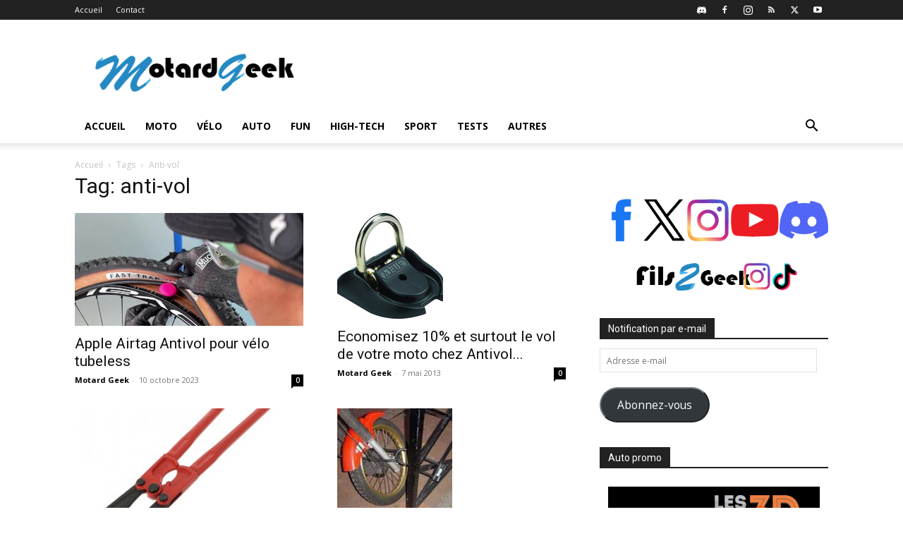

--- FILE ---
content_type: text/html; charset=UTF-8
request_url: https://www.motard-geek.fr/tag/anti-vol
body_size: 31458
content:
<!doctype html >
<!--[if IE 8]>    <html class="ie8" lang="en"> <![endif]-->
<!--[if IE 9]>    <html class="ie9" lang="en"> <![endif]-->
<!--[if gt IE 8]><!--> <html lang="fr-FR"> <!--<![endif]-->
<head><meta charset="UTF-8" /><script>if(navigator.userAgent.match(/MSIE|Internet Explorer/i)||navigator.userAgent.match(/Trident\/7\..*?rv:11/i)){var href=document.location.href;if(!href.match(/[?&]nowprocket/)){if(href.indexOf("?")==-1){if(href.indexOf("#")==-1){document.location.href=href+"?nowprocket=1"}else{document.location.href=href.replace("#","?nowprocket=1#")}}else{if(href.indexOf("#")==-1){document.location.href=href+"&nowprocket=1"}else{document.location.href=href.replace("#","&nowprocket=1#")}}}}</script><script>(()=>{class RocketLazyLoadScripts{constructor(){this.v="2.0.4",this.userEvents=["keydown","keyup","mousedown","mouseup","mousemove","mouseover","mouseout","touchmove","touchstart","touchend","touchcancel","wheel","click","dblclick","input"],this.attributeEvents=["onblur","onclick","oncontextmenu","ondblclick","onfocus","onmousedown","onmouseenter","onmouseleave","onmousemove","onmouseout","onmouseover","onmouseup","onmousewheel","onscroll","onsubmit"]}async t(){this.i(),this.o(),/iP(ad|hone)/.test(navigator.userAgent)&&this.h(),this.u(),this.l(this),this.m(),this.k(this),this.p(this),this._(),await Promise.all([this.R(),this.L()]),this.lastBreath=Date.now(),this.S(this),this.P(),this.D(),this.O(),this.M(),await this.C(this.delayedScripts.normal),await this.C(this.delayedScripts.defer),await this.C(this.delayedScripts.async),await this.T(),await this.F(),await this.j(),await this.A(),window.dispatchEvent(new Event("rocket-allScriptsLoaded")),this.everythingLoaded=!0,this.lastTouchEnd&&await new Promise(t=>setTimeout(t,500-Date.now()+this.lastTouchEnd)),this.I(),this.H(),this.U(),this.W()}i(){this.CSPIssue=sessionStorage.getItem("rocketCSPIssue"),document.addEventListener("securitypolicyviolation",t=>{this.CSPIssue||"script-src-elem"!==t.violatedDirective||"data"!==t.blockedURI||(this.CSPIssue=!0,sessionStorage.setItem("rocketCSPIssue",!0))},{isRocket:!0})}o(){window.addEventListener("pageshow",t=>{this.persisted=t.persisted,this.realWindowLoadedFired=!0},{isRocket:!0}),window.addEventListener("pagehide",()=>{this.onFirstUserAction=null},{isRocket:!0})}h(){let t;function e(e){t=e}window.addEventListener("touchstart",e,{isRocket:!0}),window.addEventListener("touchend",function i(o){o.changedTouches[0]&&t.changedTouches[0]&&Math.abs(o.changedTouches[0].pageX-t.changedTouches[0].pageX)<10&&Math.abs(o.changedTouches[0].pageY-t.changedTouches[0].pageY)<10&&o.timeStamp-t.timeStamp<200&&(window.removeEventListener("touchstart",e,{isRocket:!0}),window.removeEventListener("touchend",i,{isRocket:!0}),"INPUT"===o.target.tagName&&"text"===o.target.type||(o.target.dispatchEvent(new TouchEvent("touchend",{target:o.target,bubbles:!0})),o.target.dispatchEvent(new MouseEvent("mouseover",{target:o.target,bubbles:!0})),o.target.dispatchEvent(new PointerEvent("click",{target:o.target,bubbles:!0,cancelable:!0,detail:1,clientX:o.changedTouches[0].clientX,clientY:o.changedTouches[0].clientY})),event.preventDefault()))},{isRocket:!0})}q(t){this.userActionTriggered||("mousemove"!==t.type||this.firstMousemoveIgnored?"keyup"===t.type||"mouseover"===t.type||"mouseout"===t.type||(this.userActionTriggered=!0,this.onFirstUserAction&&this.onFirstUserAction()):this.firstMousemoveIgnored=!0),"click"===t.type&&t.preventDefault(),t.stopPropagation(),t.stopImmediatePropagation(),"touchstart"===this.lastEvent&&"touchend"===t.type&&(this.lastTouchEnd=Date.now()),"click"===t.type&&(this.lastTouchEnd=0),this.lastEvent=t.type,t.composedPath&&t.composedPath()[0].getRootNode()instanceof ShadowRoot&&(t.rocketTarget=t.composedPath()[0]),this.savedUserEvents.push(t)}u(){this.savedUserEvents=[],this.userEventHandler=this.q.bind(this),this.userEvents.forEach(t=>window.addEventListener(t,this.userEventHandler,{passive:!1,isRocket:!0})),document.addEventListener("visibilitychange",this.userEventHandler,{isRocket:!0})}U(){this.userEvents.forEach(t=>window.removeEventListener(t,this.userEventHandler,{passive:!1,isRocket:!0})),document.removeEventListener("visibilitychange",this.userEventHandler,{isRocket:!0}),this.savedUserEvents.forEach(t=>{(t.rocketTarget||t.target).dispatchEvent(new window[t.constructor.name](t.type,t))})}m(){const t="return false",e=Array.from(this.attributeEvents,t=>"data-rocket-"+t),i="["+this.attributeEvents.join("],[")+"]",o="[data-rocket-"+this.attributeEvents.join("],[data-rocket-")+"]",s=(e,i,o)=>{o&&o!==t&&(e.setAttribute("data-rocket-"+i,o),e["rocket"+i]=new Function("event",o),e.setAttribute(i,t))};new MutationObserver(t=>{for(const n of t)"attributes"===n.type&&(n.attributeName.startsWith("data-rocket-")||this.everythingLoaded?n.attributeName.startsWith("data-rocket-")&&this.everythingLoaded&&this.N(n.target,n.attributeName.substring(12)):s(n.target,n.attributeName,n.target.getAttribute(n.attributeName))),"childList"===n.type&&n.addedNodes.forEach(t=>{if(t.nodeType===Node.ELEMENT_NODE)if(this.everythingLoaded)for(const i of[t,...t.querySelectorAll(o)])for(const t of i.getAttributeNames())e.includes(t)&&this.N(i,t.substring(12));else for(const e of[t,...t.querySelectorAll(i)])for(const t of e.getAttributeNames())this.attributeEvents.includes(t)&&s(e,t,e.getAttribute(t))})}).observe(document,{subtree:!0,childList:!0,attributeFilter:[...this.attributeEvents,...e]})}I(){this.attributeEvents.forEach(t=>{document.querySelectorAll("[data-rocket-"+t+"]").forEach(e=>{this.N(e,t)})})}N(t,e){const i=t.getAttribute("data-rocket-"+e);i&&(t.setAttribute(e,i),t.removeAttribute("data-rocket-"+e))}k(t){Object.defineProperty(HTMLElement.prototype,"onclick",{get(){return this.rocketonclick||null},set(e){this.rocketonclick=e,this.setAttribute(t.everythingLoaded?"onclick":"data-rocket-onclick","this.rocketonclick(event)")}})}S(t){function e(e,i){let o=e[i];e[i]=null,Object.defineProperty(e,i,{get:()=>o,set(s){t.everythingLoaded?o=s:e["rocket"+i]=o=s}})}e(document,"onreadystatechange"),e(window,"onload"),e(window,"onpageshow");try{Object.defineProperty(document,"readyState",{get:()=>t.rocketReadyState,set(e){t.rocketReadyState=e},configurable:!0}),document.readyState="loading"}catch(t){console.log("WPRocket DJE readyState conflict, bypassing")}}l(t){this.originalAddEventListener=EventTarget.prototype.addEventListener,this.originalRemoveEventListener=EventTarget.prototype.removeEventListener,this.savedEventListeners=[],EventTarget.prototype.addEventListener=function(e,i,o){o&&o.isRocket||!t.B(e,this)&&!t.userEvents.includes(e)||t.B(e,this)&&!t.userActionTriggered||e.startsWith("rocket-")||t.everythingLoaded?t.originalAddEventListener.call(this,e,i,o):(t.savedEventListeners.push({target:this,remove:!1,type:e,func:i,options:o}),"mouseenter"!==e&&"mouseleave"!==e||t.originalAddEventListener.call(this,e,t.savedUserEvents.push,o))},EventTarget.prototype.removeEventListener=function(e,i,o){o&&o.isRocket||!t.B(e,this)&&!t.userEvents.includes(e)||t.B(e,this)&&!t.userActionTriggered||e.startsWith("rocket-")||t.everythingLoaded?t.originalRemoveEventListener.call(this,e,i,o):t.savedEventListeners.push({target:this,remove:!0,type:e,func:i,options:o})}}J(t,e){this.savedEventListeners=this.savedEventListeners.filter(i=>{let o=i.type,s=i.target||window;return e!==o||t!==s||(this.B(o,s)&&(i.type="rocket-"+o),this.$(i),!1)})}H(){EventTarget.prototype.addEventListener=this.originalAddEventListener,EventTarget.prototype.removeEventListener=this.originalRemoveEventListener,this.savedEventListeners.forEach(t=>this.$(t))}$(t){t.remove?this.originalRemoveEventListener.call(t.target,t.type,t.func,t.options):this.originalAddEventListener.call(t.target,t.type,t.func,t.options)}p(t){let e;function i(e){return t.everythingLoaded?e:e.split(" ").map(t=>"load"===t||t.startsWith("load.")?"rocket-jquery-load":t).join(" ")}function o(o){function s(e){const s=o.fn[e];o.fn[e]=o.fn.init.prototype[e]=function(){return this[0]===window&&t.userActionTriggered&&("string"==typeof arguments[0]||arguments[0]instanceof String?arguments[0]=i(arguments[0]):"object"==typeof arguments[0]&&Object.keys(arguments[0]).forEach(t=>{const e=arguments[0][t];delete arguments[0][t],arguments[0][i(t)]=e})),s.apply(this,arguments),this}}if(o&&o.fn&&!t.allJQueries.includes(o)){const e={DOMContentLoaded:[],"rocket-DOMContentLoaded":[]};for(const t in e)document.addEventListener(t,()=>{e[t].forEach(t=>t())},{isRocket:!0});o.fn.ready=o.fn.init.prototype.ready=function(i){function s(){parseInt(o.fn.jquery)>2?setTimeout(()=>i.bind(document)(o)):i.bind(document)(o)}return"function"==typeof i&&(t.realDomReadyFired?!t.userActionTriggered||t.fauxDomReadyFired?s():e["rocket-DOMContentLoaded"].push(s):e.DOMContentLoaded.push(s)),o([])},s("on"),s("one"),s("off"),t.allJQueries.push(o)}e=o}t.allJQueries=[],o(window.jQuery),Object.defineProperty(window,"jQuery",{get:()=>e,set(t){o(t)}})}P(){const t=new Map;document.write=document.writeln=function(e){const i=document.currentScript,o=document.createRange(),s=i.parentElement;let n=t.get(i);void 0===n&&(n=i.nextSibling,t.set(i,n));const c=document.createDocumentFragment();o.setStart(c,0),c.appendChild(o.createContextualFragment(e)),s.insertBefore(c,n)}}async R(){return new Promise(t=>{this.userActionTriggered?t():this.onFirstUserAction=t})}async L(){return new Promise(t=>{document.addEventListener("DOMContentLoaded",()=>{this.realDomReadyFired=!0,t()},{isRocket:!0})})}async j(){return this.realWindowLoadedFired?Promise.resolve():new Promise(t=>{window.addEventListener("load",t,{isRocket:!0})})}M(){this.pendingScripts=[];this.scriptsMutationObserver=new MutationObserver(t=>{for(const e of t)e.addedNodes.forEach(t=>{"SCRIPT"!==t.tagName||t.noModule||t.isWPRocket||this.pendingScripts.push({script:t,promise:new Promise(e=>{const i=()=>{const i=this.pendingScripts.findIndex(e=>e.script===t);i>=0&&this.pendingScripts.splice(i,1),e()};t.addEventListener("load",i,{isRocket:!0}),t.addEventListener("error",i,{isRocket:!0}),setTimeout(i,1e3)})})})}),this.scriptsMutationObserver.observe(document,{childList:!0,subtree:!0})}async F(){await this.X(),this.pendingScripts.length?(await this.pendingScripts[0].promise,await this.F()):this.scriptsMutationObserver.disconnect()}D(){this.delayedScripts={normal:[],async:[],defer:[]},document.querySelectorAll("script[type$=rocketlazyloadscript]").forEach(t=>{t.hasAttribute("data-rocket-src")?t.hasAttribute("async")&&!1!==t.async?this.delayedScripts.async.push(t):t.hasAttribute("defer")&&!1!==t.defer||"module"===t.getAttribute("data-rocket-type")?this.delayedScripts.defer.push(t):this.delayedScripts.normal.push(t):this.delayedScripts.normal.push(t)})}async _(){await this.L();let t=[];document.querySelectorAll("script[type$=rocketlazyloadscript][data-rocket-src]").forEach(e=>{let i=e.getAttribute("data-rocket-src");if(i&&!i.startsWith("data:")){i.startsWith("//")&&(i=location.protocol+i);try{const o=new URL(i).origin;o!==location.origin&&t.push({src:o,crossOrigin:e.crossOrigin||"module"===e.getAttribute("data-rocket-type")})}catch(t){}}}),t=[...new Map(t.map(t=>[JSON.stringify(t),t])).values()],this.Y(t,"preconnect")}async G(t){if(await this.K(),!0!==t.noModule||!("noModule"in HTMLScriptElement.prototype))return new Promise(e=>{let i;function o(){(i||t).setAttribute("data-rocket-status","executed"),e()}try{if(navigator.userAgent.includes("Firefox/")||""===navigator.vendor||this.CSPIssue)i=document.createElement("script"),[...t.attributes].forEach(t=>{let e=t.nodeName;"type"!==e&&("data-rocket-type"===e&&(e="type"),"data-rocket-src"===e&&(e="src"),i.setAttribute(e,t.nodeValue))}),t.text&&(i.text=t.text),t.nonce&&(i.nonce=t.nonce),i.hasAttribute("src")?(i.addEventListener("load",o,{isRocket:!0}),i.addEventListener("error",()=>{i.setAttribute("data-rocket-status","failed-network"),e()},{isRocket:!0}),setTimeout(()=>{i.isConnected||e()},1)):(i.text=t.text,o()),i.isWPRocket=!0,t.parentNode.replaceChild(i,t);else{const i=t.getAttribute("data-rocket-type"),s=t.getAttribute("data-rocket-src");i?(t.type=i,t.removeAttribute("data-rocket-type")):t.removeAttribute("type"),t.addEventListener("load",o,{isRocket:!0}),t.addEventListener("error",i=>{this.CSPIssue&&i.target.src.startsWith("data:")?(console.log("WPRocket: CSP fallback activated"),t.removeAttribute("src"),this.G(t).then(e)):(t.setAttribute("data-rocket-status","failed-network"),e())},{isRocket:!0}),s?(t.fetchPriority="high",t.removeAttribute("data-rocket-src"),t.src=s):t.src="data:text/javascript;base64,"+window.btoa(unescape(encodeURIComponent(t.text)))}}catch(i){t.setAttribute("data-rocket-status","failed-transform"),e()}});t.setAttribute("data-rocket-status","skipped")}async C(t){const e=t.shift();return e?(e.isConnected&&await this.G(e),this.C(t)):Promise.resolve()}O(){this.Y([...this.delayedScripts.normal,...this.delayedScripts.defer,...this.delayedScripts.async],"preload")}Y(t,e){this.trash=this.trash||[];let i=!0;var o=document.createDocumentFragment();t.forEach(t=>{const s=t.getAttribute&&t.getAttribute("data-rocket-src")||t.src;if(s&&!s.startsWith("data:")){const n=document.createElement("link");n.href=s,n.rel=e,"preconnect"!==e&&(n.as="script",n.fetchPriority=i?"high":"low"),t.getAttribute&&"module"===t.getAttribute("data-rocket-type")&&(n.crossOrigin=!0),t.crossOrigin&&(n.crossOrigin=t.crossOrigin),t.integrity&&(n.integrity=t.integrity),t.nonce&&(n.nonce=t.nonce),o.appendChild(n),this.trash.push(n),i=!1}}),document.head.appendChild(o)}W(){this.trash.forEach(t=>t.remove())}async T(){try{document.readyState="interactive"}catch(t){}this.fauxDomReadyFired=!0;try{await this.K(),this.J(document,"readystatechange"),document.dispatchEvent(new Event("rocket-readystatechange")),await this.K(),document.rocketonreadystatechange&&document.rocketonreadystatechange(),await this.K(),this.J(document,"DOMContentLoaded"),document.dispatchEvent(new Event("rocket-DOMContentLoaded")),await this.K(),this.J(window,"DOMContentLoaded"),window.dispatchEvent(new Event("rocket-DOMContentLoaded"))}catch(t){console.error(t)}}async A(){try{document.readyState="complete"}catch(t){}try{await this.K(),this.J(document,"readystatechange"),document.dispatchEvent(new Event("rocket-readystatechange")),await this.K(),document.rocketonreadystatechange&&document.rocketonreadystatechange(),await this.K(),this.J(window,"load"),window.dispatchEvent(new Event("rocket-load")),await this.K(),window.rocketonload&&window.rocketonload(),await this.K(),this.allJQueries.forEach(t=>t(window).trigger("rocket-jquery-load")),await this.K(),this.J(window,"pageshow");const t=new Event("rocket-pageshow");t.persisted=this.persisted,window.dispatchEvent(t),await this.K(),window.rocketonpageshow&&window.rocketonpageshow({persisted:this.persisted})}catch(t){console.error(t)}}async K(){Date.now()-this.lastBreath>45&&(await this.X(),this.lastBreath=Date.now())}async X(){return document.hidden?new Promise(t=>setTimeout(t)):new Promise(t=>requestAnimationFrame(t))}B(t,e){return e===document&&"readystatechange"===t||(e===document&&"DOMContentLoaded"===t||(e===window&&"DOMContentLoaded"===t||(e===window&&"load"===t||e===window&&"pageshow"===t)))}static run(){(new RocketLazyLoadScripts).t()}}RocketLazyLoadScripts.run()})();</script>
    <title>Archives des anti-vol - Motard Geek</title>
<link data-rocket-preload as="style" href="https://fonts.googleapis.com/css?family=Open%20Sans%3A400%2C600%2C700%7CRoboto%3A400%2C600%2C700&#038;display=swap" rel="preload">
<link href="https://fonts.googleapis.com/css?family=Open%20Sans%3A400%2C600%2C700%7CRoboto%3A400%2C600%2C700&#038;display=swap" media="print" onload="this.media=&#039;all&#039;" rel="stylesheet">
<noscript data-wpr-hosted-gf-parameters=""><link rel="stylesheet" href="https://fonts.googleapis.com/css?family=Open%20Sans%3A400%2C600%2C700%7CRoboto%3A400%2C600%2C700&#038;display=swap"></noscript>
    
    <meta name="viewport" content="width=device-width, initial-scale=1.0">
    <link rel="pingback" href="https://www.motard-geek.fr/xmlrpc.php" />
    <meta name='robots' content='index, follow, max-image-preview:large, max-snippet:-1, max-video-preview:-1' />

	<!-- This site is optimized with the Yoast SEO plugin v26.7 - https://yoast.com/wordpress/plugins/seo/ -->
	<link rel="canonical" href="https://www.motard-geek.fr/tag/anti-vol" />
	<meta property="og:locale" content="fr_FR" />
	<meta property="og:type" content="article" />
	<meta property="og:title" content="Archives des anti-vol - Motard Geek" />
	<meta property="og:url" content="https://www.motard-geek.fr/tag/anti-vol" />
	<meta property="og:site_name" content="Motard Geek" />
	<meta name="twitter:card" content="summary_large_image" />
	<script type="application/ld+json" class="yoast-schema-graph">{"@context":"https://schema.org","@graph":[{"@type":"CollectionPage","@id":"https://www.motard-geek.fr/tag/anti-vol","url":"https://www.motard-geek.fr/tag/anti-vol","name":"Archives des anti-vol - Motard Geek","isPartOf":{"@id":"https://www.motard-geek.fr/#website"},"primaryImageOfPage":{"@id":"https://www.motard-geek.fr/tag/anti-vol#primaryimage"},"image":{"@id":"https://www.motard-geek.fr/tag/anti-vol#primaryimage"},"thumbnailUrl":"https://www.motard-geek.fr/wp-content/uploads/2023/10/antivol-velo-vtt-apple-airtag-valve-tubeless.jpg","breadcrumb":{"@id":"https://www.motard-geek.fr/tag/anti-vol#breadcrumb"},"inLanguage":"fr-FR"},{"@type":"ImageObject","inLanguage":"fr-FR","@id":"https://www.motard-geek.fr/tag/anti-vol#primaryimage","url":"https://www.motard-geek.fr/wp-content/uploads/2023/10/antivol-velo-vtt-apple-airtag-valve-tubeless.jpg","contentUrl":"https://www.motard-geek.fr/wp-content/uploads/2023/10/antivol-velo-vtt-apple-airtag-valve-tubeless.jpg","width":1920,"height":1081,"caption":"antivol vélo vtt apple airtag valve tubeless"},{"@type":"BreadcrumbList","@id":"https://www.motard-geek.fr/tag/anti-vol#breadcrumb","itemListElement":[{"@type":"ListItem","position":1,"name":"Accueil","item":"https://www.motard-geek.fr/"},{"@type":"ListItem","position":2,"name":"anti-vol"}]},{"@type":"WebSite","@id":"https://www.motard-geek.fr/#website","url":"https://www.motard-geek.fr/","name":"Motard Geek","description":"Blog moto d&#039;un motard geek","potentialAction":[{"@type":"SearchAction","target":{"@type":"EntryPoint","urlTemplate":"https://www.motard-geek.fr/?s={search_term_string}"},"query-input":{"@type":"PropertyValueSpecification","valueRequired":true,"valueName":"search_term_string"}}],"inLanguage":"fr-FR"}]}</script>
	<!-- / Yoast SEO plugin. -->


<link rel='dns-prefetch' href='//www.googletagmanager.com' />
<link rel='dns-prefetch' href='//stats.wp.com' />
<link rel='dns-prefetch' href='//fonts.googleapis.com' />
<link rel='dns-prefetch' href='//v0.wordpress.com' />
<link href='https://fonts.gstatic.com' crossorigin rel='preconnect' />
<link rel="alternate" type="application/rss+xml" title="Motard Geek &raquo; Flux" href="https://www.motard-geek.fr/feed" />
<link rel="alternate" type="application/rss+xml" title="Motard Geek &raquo; Flux des commentaires" href="https://www.motard-geek.fr/comments/feed" />
<link rel="alternate" type="application/rss+xml" title="Motard Geek &raquo; Flux de l’étiquette anti-vol" href="https://www.motard-geek.fr/tag/anti-vol/feed" />
<style id='wp-img-auto-sizes-contain-inline-css' type='text/css'>
img:is([sizes=auto i],[sizes^="auto," i]){contain-intrinsic-size:3000px 1500px}
/*# sourceURL=wp-img-auto-sizes-contain-inline-css */
</style>
<style id='wp-emoji-styles-inline-css' type='text/css'>

	img.wp-smiley, img.emoji {
		display: inline !important;
		border: none !important;
		box-shadow: none !important;
		height: 1em !important;
		width: 1em !important;
		margin: 0 0.07em !important;
		vertical-align: -0.1em !important;
		background: none !important;
		padding: 0 !important;
	}
/*# sourceURL=wp-emoji-styles-inline-css */
</style>
<style id='classic-theme-styles-inline-css' type='text/css'>
/*! This file is auto-generated */
.wp-block-button__link{color:#fff;background-color:#32373c;border-radius:9999px;box-shadow:none;text-decoration:none;padding:calc(.667em + 2px) calc(1.333em + 2px);font-size:1.125em}.wp-block-file__button{background:#32373c;color:#fff;text-decoration:none}
/*# sourceURL=/wp-includes/css/classic-themes.min.css */
</style>
<link data-minify="1" rel='stylesheet' id='td-plugin-multi-purpose-css' href='https://www.motard-geek.fr/wp-content/cache/min/1/wp-content/plugins/td-composer/td-multi-purpose/style.css?ver=1768379170' type='text/css' media='all' />

<link rel='stylesheet' id='jetpack-subscriptions-css' href='//www.motard-geek.fr/wp-content/plugins/jetpack/_inc/build/subscriptions/subscriptions.min.css?ver=15.4' type='text/css' media='all' />
<link data-minify="1" rel='stylesheet' id='td-theme-css' href='https://www.motard-geek.fr/wp-content/cache/min/1/wp-content/themes/Newspaper/style.css?ver=1768379170' type='text/css' media='all' />
<style id='td-theme-inline-css' type='text/css'>@media (max-width:767px){.td-header-desktop-wrap{display:none}}@media (min-width:767px){.td-header-mobile-wrap{display:none}}</style>
<link rel='stylesheet' id='td-theme-child-css' href='//www.motard-geek.fr/wp-content/themes/Newspaper-child/style.css?ver=12.7.3c' type='text/css' media='all' />
<link data-minify="1" rel='stylesheet' id='td-legacy-framework-front-style-css' href='https://www.motard-geek.fr/wp-content/cache/min/1/wp-content/plugins/td-composer/legacy/Newspaper/assets/css/td_legacy_main.css?ver=1768379170' type='text/css' media='all' />
<link data-minify="1" rel='stylesheet' id='td-standard-pack-framework-front-style-css' href='https://www.motard-geek.fr/wp-content/cache/min/1/wp-content/plugins/td-standard-pack/Newspaper/assets/css/td_standard_pack_main.css?ver=1768379170' type='text/css' media='all' />
<link data-minify="1" rel='stylesheet' id='tdb_style_cloud_templates_front-css' href='https://www.motard-geek.fr/wp-content/cache/min/1/wp-content/plugins/td-cloud-library/assets/css/tdb_main.css?ver=1768379170' type='text/css' media='all' />
<script type="text/javascript" src="//www.motard-geek.fr/wp-includes/js/jquery/jquery.min.js?ver=3.7.1" id="jquery-core-js"></script>
<script type="text/javascript" src="//www.motard-geek.fr/wp-includes/js/jquery/jquery-migrate.min.js?ver=3.4.1" id="jquery-migrate-js" data-rocket-defer defer></script>

<!-- Extrait de code de la balise Google (gtag.js) ajouté par Site Kit -->
<!-- Extrait Google Analytics ajouté par Site Kit -->
<script type="text/javascript" src="//www.googletagmanager.com/gtag/js?id=GT-T5RTC94" id="google_gtagjs-js" async></script>
<script type="text/javascript" id="google_gtagjs-js-after">
/* <![CDATA[ */
window.dataLayer = window.dataLayer || [];function gtag(){dataLayer.push(arguments);}
gtag("set","linker",{"domains":["www.motard-geek.fr"]});
gtag("js", new Date());
gtag("set", "developer_id.dZTNiMT", true);
gtag("config", "GT-T5RTC94");
 window._googlesitekit = window._googlesitekit || {}; window._googlesitekit.throttledEvents = []; window._googlesitekit.gtagEvent = (name, data) => { var key = JSON.stringify( { name, data } ); if ( !! window._googlesitekit.throttledEvents[ key ] ) { return; } window._googlesitekit.throttledEvents[ key ] = true; setTimeout( () => { delete window._googlesitekit.throttledEvents[ key ]; }, 5 ); gtag( "event", name, { ...data, event_source: "site-kit" } ); }; 
//# sourceURL=google_gtagjs-js-after
/* ]]> */
</script>
<link rel="https://api.w.org/" href="https://www.motard-geek.fr/wp-json/" /><link rel="alternate" title="JSON" type="application/json" href="https://www.motard-geek.fr/wp-json/wp/v2/tags/110" /><meta name="generator" content="Site Kit by Google 1.170.0" />  <script type="rocketlazyloadscript" data-minify="1" data-rocket-src="https://www.motard-geek.fr/wp-content/cache/min/1/sdks/web/v16/OneSignalSDK.page.js?ver=1768379170" defer></script>
  <script type="rocketlazyloadscript">
          window.OneSignalDeferred = window.OneSignalDeferred || [];
          OneSignalDeferred.push(async function(OneSignal) {
            await OneSignal.init({
              appId: "f6b8a919-6e1e-4422-9722-5ac040eaf94d",
              serviceWorkerOverrideForTypical: true,
              path: "https://www.motard-geek.fr/wp-content/plugins/onesignal-free-web-push-notifications/sdk_files/",
              serviceWorkerParam: { scope: "/wp-content/plugins/onesignal-free-web-push-notifications/sdk_files/push/onesignal/" },
              serviceWorkerPath: "OneSignalSDKWorker.js",
            });
          });

          // Unregister the legacy OneSignal service worker to prevent scope conflicts
          if (navigator.serviceWorker) {
            navigator.serviceWorker.getRegistrations().then((registrations) => {
              // Iterate through all registered service workers
              registrations.forEach((registration) => {
                // Check the script URL to identify the specific service worker
                if (registration.active && registration.active.scriptURL.includes('OneSignalSDKWorker.js.php')) {
                  // Unregister the service worker
                  registration.unregister().then((success) => {
                    if (success) {
                      console.log('OneSignalSW: Successfully unregistered:', registration.active.scriptURL);
                    } else {
                      console.log('OneSignalSW: Failed to unregister:', registration.active.scriptURL);
                    }
                  });
                }
              });
            }).catch((error) => {
              console.error('Error fetching service worker registrations:', error);
            });
        }
        </script>
	<style>img#wpstats{display:none}</style>
		    <script>
        window.tdb_global_vars = {"wpRestUrl":"https:\/\/www.motard-geek.fr\/wp-json\/","permalinkStructure":"\/%postname%"};
        window.tdb_p_autoload_vars = {"isAjax":false,"isAdminBarShowing":false};
    </script>
    
    <style id="tdb-global-colors">:root{--accent-color:#fff}</style>

    
	
<!-- Balises Meta Google AdSense ajoutées par Site Kit -->
<meta name="google-adsense-platform-account" content="ca-host-pub-2644536267352236">
<meta name="google-adsense-platform-domain" content="sitekit.withgoogle.com">
<!-- Fin des balises Meta End Google AdSense ajoutées par Site Kit -->
<!-- Aucune version AMP HTML n&#039;est disponible pour cette URL. -->
<!-- JS generated by theme -->

<script type="text/javascript" id="td-generated-header-js">
    
    

	    var tdBlocksArray = []; //here we store all the items for the current page

	    // td_block class - each ajax block uses a object of this class for requests
	    function tdBlock() {
		    this.id = '';
		    this.block_type = 1; //block type id (1-234 etc)
		    this.atts = '';
		    this.td_column_number = '';
		    this.td_current_page = 1; //
		    this.post_count = 0; //from wp
		    this.found_posts = 0; //from wp
		    this.max_num_pages = 0; //from wp
		    this.td_filter_value = ''; //current live filter value
		    this.is_ajax_running = false;
		    this.td_user_action = ''; // load more or infinite loader (used by the animation)
		    this.header_color = '';
		    this.ajax_pagination_infinite_stop = ''; //show load more at page x
	    }

        // td_js_generator - mini detector
        ( function () {
            var htmlTag = document.getElementsByTagName("html")[0];

	        if ( navigator.userAgent.indexOf("MSIE 10.0") > -1 ) {
                htmlTag.className += ' ie10';
            }

            if ( !!navigator.userAgent.match(/Trident.*rv\:11\./) ) {
                htmlTag.className += ' ie11';
            }

	        if ( navigator.userAgent.indexOf("Edge") > -1 ) {
                htmlTag.className += ' ieEdge';
            }

            if ( /(iPad|iPhone|iPod)/g.test(navigator.userAgent) ) {
                htmlTag.className += ' td-md-is-ios';
            }

            var user_agent = navigator.userAgent.toLowerCase();
            if ( user_agent.indexOf("android") > -1 ) {
                htmlTag.className += ' td-md-is-android';
            }

            if ( -1 !== navigator.userAgent.indexOf('Mac OS X')  ) {
                htmlTag.className += ' td-md-is-os-x';
            }

            if ( /chrom(e|ium)/.test(navigator.userAgent.toLowerCase()) ) {
               htmlTag.className += ' td-md-is-chrome';
            }

            if ( -1 !== navigator.userAgent.indexOf('Firefox') ) {
                htmlTag.className += ' td-md-is-firefox';
            }

            if ( -1 !== navigator.userAgent.indexOf('Safari') && -1 === navigator.userAgent.indexOf('Chrome') ) {
                htmlTag.className += ' td-md-is-safari';
            }

            if( -1 !== navigator.userAgent.indexOf('IEMobile') ){
                htmlTag.className += ' td-md-is-iemobile';
            }

        })();

        var tdLocalCache = {};

        ( function () {
            "use strict";

            tdLocalCache = {
                data: {},
                remove: function (resource_id) {
                    delete tdLocalCache.data[resource_id];
                },
                exist: function (resource_id) {
                    return tdLocalCache.data.hasOwnProperty(resource_id) && tdLocalCache.data[resource_id] !== null;
                },
                get: function (resource_id) {
                    return tdLocalCache.data[resource_id];
                },
                set: function (resource_id, cachedData) {
                    tdLocalCache.remove(resource_id);
                    tdLocalCache.data[resource_id] = cachedData;
                }
            };
        })();

    
    
var td_viewport_interval_list=[{"limitBottom":767,"sidebarWidth":228},{"limitBottom":1018,"sidebarWidth":300},{"limitBottom":1140,"sidebarWidth":324}];
var tds_general_modal_image="yes";
var tdc_is_installed="yes";
var tdc_domain_active=false;
var td_ajax_url="https:\/\/www.motard-geek.fr\/wp-admin\/admin-ajax.php?td_theme_name=Newspaper&v=12.7.3";
var td_get_template_directory_uri="https:\/\/www.motard-geek.fr\/wp-content\/plugins\/td-composer\/legacy\/common";
var tds_snap_menu="smart_snap_mobile";
var tds_logo_on_sticky="";
var tds_header_style="";
var td_please_wait="S'il vous pla\u00eet patienter ...";
var td_email_user_pass_incorrect="Utilisateur ou mot de passe incorrect!";
var td_email_user_incorrect="E-mail ou nom d'utilisateur incorrect !";
var td_email_incorrect="Email incorrect !";
var td_user_incorrect="Username incorrect!";
var td_email_user_empty="Email or username empty!";
var td_pass_empty="Pass empty!";
var td_pass_pattern_incorrect="Invalid Pass Pattern!";
var td_retype_pass_incorrect="Retyped Pass incorrect!";
var tds_more_articles_on_post_enable="";
var tds_more_articles_on_post_time_to_wait="";
var tds_more_articles_on_post_pages_distance_from_top=0;
var tds_captcha="";
var tds_theme_color_site_wide="#4db2ec";
var tds_smart_sidebar="";
var tdThemeName="Newspaper";
var tdThemeNameWl="Newspaper";
var td_magnific_popup_translation_tPrev="Pr\u00e9c\u00e9dente (fl\u00e8che gauche)";
var td_magnific_popup_translation_tNext="Suivante (fl\u00e8che droite)";
var td_magnific_popup_translation_tCounter="%curr% sur %total%";
var td_magnific_popup_translation_ajax_tError="Le contenu de %url% pas pu \u00eatre charg\u00e9.";
var td_magnific_popup_translation_image_tError="L'image #%curr% pas pu \u00eatre charg\u00e9e.";
var tdBlockNonce="82718b0f99";
var tdMobileMenu="enabled";
var tdMobileSearch="enabled";
var tdDateNamesI18n={"month_names":["janvier","f\u00e9vrier","mars","avril","mai","juin","juillet","ao\u00fbt","septembre","octobre","novembre","d\u00e9cembre"],"month_names_short":["Jan","F\u00e9v","Mar","Avr","Mai","Juin","Juil","Ao\u00fbt","Sep","Oct","Nov","D\u00e9c"],"day_names":["dimanche","lundi","mardi","mercredi","jeudi","vendredi","samedi"],"day_names_short":["dim","lun","mar","mer","jeu","ven","sam"]};
var tdb_modal_confirm="Sauvegarder";
var tdb_modal_cancel="Annuler";
var tdb_modal_confirm_alt="Oui";
var tdb_modal_cancel_alt="Non";
var td_deploy_mode="deploy";
var td_ad_background_click_link="";
var td_ad_background_click_target="";
</script>


<!-- Header style compiled by theme -->

<style>:root{--td_excl_label:'EXCLUSIF'}:root{--td_excl_label:'EXCLUSIF'}</style>

<!-- Global site tag (gtag.js) - Google Analytics -->
<script async src="https://www.googletagmanager.com/gtag/js?id=UA-2998903-14"></script>
<script>
  window.dataLayer = window.dataLayer || [];
  function gtag(){dataLayer.push(arguments);}
  gtag('js', new Date());

  gtag('config', 'UA-2998903-14');
</script>
<script type="rocketlazyloadscript" data-minify="1" async custom-element="amp-auto-ads"
        data-rocket-src="https://www.motard-geek.fr/wp-content/cache/min/1/v0/amp-auto-ads-0.1.js?ver=1768379170">
</script>
	<script type="text/javascript" src="https://cache.consentframework.com/js/pa/35914/c/tiMEy/stub" data-rocket-defer defer></script>
	<script type="text/javascript" src="https://choices.consentframework.com/js/pa/35914/c/tiMEy/cmp" async></script>

<meta name="robots" content="max-snippet:-1, max-image-preview:large; max-video-preview:-1">

<script async src="https://pagead2.googlesyndication.com/pagead/js/adsbygoogle.js?client=ca-pub-8813283687263597"
     crossorigin="anonymous"></script>


<script type="application/ld+json">
    {
        "@context": "https://schema.org",
        "@type": "BreadcrumbList",
        "itemListElement": [
            {
                "@type": "ListItem",
                "position": 1,
                "item": {
                    "@type": "WebSite",
                    "@id": "https://www.motard-geek.fr/",
                    "name": "Accueil"
                }
            },
            {
                "@type": "ListItem",
                "position": 2,
                    "item": {
                    "@type": "WebPage",
                    "@id": "https://www.motard-geek.fr/tag/anti-vol",
                    "name": "Anti-vol"
                }
            }    
        ]
    }
</script>

<!-- Button style compiled by theme -->

<style></style>

	<style id="tdw-css-placeholder"></style><style id='global-styles-inline-css' type='text/css'>
:root{--wp--preset--aspect-ratio--square: 1;--wp--preset--aspect-ratio--4-3: 4/3;--wp--preset--aspect-ratio--3-4: 3/4;--wp--preset--aspect-ratio--3-2: 3/2;--wp--preset--aspect-ratio--2-3: 2/3;--wp--preset--aspect-ratio--16-9: 16/9;--wp--preset--aspect-ratio--9-16: 9/16;--wp--preset--color--black: #000000;--wp--preset--color--cyan-bluish-gray: #abb8c3;--wp--preset--color--white: #ffffff;--wp--preset--color--pale-pink: #f78da7;--wp--preset--color--vivid-red: #cf2e2e;--wp--preset--color--luminous-vivid-orange: #ff6900;--wp--preset--color--luminous-vivid-amber: #fcb900;--wp--preset--color--light-green-cyan: #7bdcb5;--wp--preset--color--vivid-green-cyan: #00d084;--wp--preset--color--pale-cyan-blue: #8ed1fc;--wp--preset--color--vivid-cyan-blue: #0693e3;--wp--preset--color--vivid-purple: #9b51e0;--wp--preset--gradient--vivid-cyan-blue-to-vivid-purple: linear-gradient(135deg,rgb(6,147,227) 0%,rgb(155,81,224) 100%);--wp--preset--gradient--light-green-cyan-to-vivid-green-cyan: linear-gradient(135deg,rgb(122,220,180) 0%,rgb(0,208,130) 100%);--wp--preset--gradient--luminous-vivid-amber-to-luminous-vivid-orange: linear-gradient(135deg,rgb(252,185,0) 0%,rgb(255,105,0) 100%);--wp--preset--gradient--luminous-vivid-orange-to-vivid-red: linear-gradient(135deg,rgb(255,105,0) 0%,rgb(207,46,46) 100%);--wp--preset--gradient--very-light-gray-to-cyan-bluish-gray: linear-gradient(135deg,rgb(238,238,238) 0%,rgb(169,184,195) 100%);--wp--preset--gradient--cool-to-warm-spectrum: linear-gradient(135deg,rgb(74,234,220) 0%,rgb(151,120,209) 20%,rgb(207,42,186) 40%,rgb(238,44,130) 60%,rgb(251,105,98) 80%,rgb(254,248,76) 100%);--wp--preset--gradient--blush-light-purple: linear-gradient(135deg,rgb(255,206,236) 0%,rgb(152,150,240) 100%);--wp--preset--gradient--blush-bordeaux: linear-gradient(135deg,rgb(254,205,165) 0%,rgb(254,45,45) 50%,rgb(107,0,62) 100%);--wp--preset--gradient--luminous-dusk: linear-gradient(135deg,rgb(255,203,112) 0%,rgb(199,81,192) 50%,rgb(65,88,208) 100%);--wp--preset--gradient--pale-ocean: linear-gradient(135deg,rgb(255,245,203) 0%,rgb(182,227,212) 50%,rgb(51,167,181) 100%);--wp--preset--gradient--electric-grass: linear-gradient(135deg,rgb(202,248,128) 0%,rgb(113,206,126) 100%);--wp--preset--gradient--midnight: linear-gradient(135deg,rgb(2,3,129) 0%,rgb(40,116,252) 100%);--wp--preset--font-size--small: 11px;--wp--preset--font-size--medium: 20px;--wp--preset--font-size--large: 32px;--wp--preset--font-size--x-large: 42px;--wp--preset--font-size--regular: 15px;--wp--preset--font-size--larger: 50px;--wp--preset--spacing--20: 0.44rem;--wp--preset--spacing--30: 0.67rem;--wp--preset--spacing--40: 1rem;--wp--preset--spacing--50: 1.5rem;--wp--preset--spacing--60: 2.25rem;--wp--preset--spacing--70: 3.38rem;--wp--preset--spacing--80: 5.06rem;--wp--preset--shadow--natural: 6px 6px 9px rgba(0, 0, 0, 0.2);--wp--preset--shadow--deep: 12px 12px 50px rgba(0, 0, 0, 0.4);--wp--preset--shadow--sharp: 6px 6px 0px rgba(0, 0, 0, 0.2);--wp--preset--shadow--outlined: 6px 6px 0px -3px rgb(255, 255, 255), 6px 6px rgb(0, 0, 0);--wp--preset--shadow--crisp: 6px 6px 0px rgb(0, 0, 0);}:where(.is-layout-flex){gap: 0.5em;}:where(.is-layout-grid){gap: 0.5em;}body .is-layout-flex{display: flex;}.is-layout-flex{flex-wrap: wrap;align-items: center;}.is-layout-flex > :is(*, div){margin: 0;}body .is-layout-grid{display: grid;}.is-layout-grid > :is(*, div){margin: 0;}:where(.wp-block-columns.is-layout-flex){gap: 2em;}:where(.wp-block-columns.is-layout-grid){gap: 2em;}:where(.wp-block-post-template.is-layout-flex){gap: 1.25em;}:where(.wp-block-post-template.is-layout-grid){gap: 1.25em;}.has-black-color{color: var(--wp--preset--color--black) !important;}.has-cyan-bluish-gray-color{color: var(--wp--preset--color--cyan-bluish-gray) !important;}.has-white-color{color: var(--wp--preset--color--white) !important;}.has-pale-pink-color{color: var(--wp--preset--color--pale-pink) !important;}.has-vivid-red-color{color: var(--wp--preset--color--vivid-red) !important;}.has-luminous-vivid-orange-color{color: var(--wp--preset--color--luminous-vivid-orange) !important;}.has-luminous-vivid-amber-color{color: var(--wp--preset--color--luminous-vivid-amber) !important;}.has-light-green-cyan-color{color: var(--wp--preset--color--light-green-cyan) !important;}.has-vivid-green-cyan-color{color: var(--wp--preset--color--vivid-green-cyan) !important;}.has-pale-cyan-blue-color{color: var(--wp--preset--color--pale-cyan-blue) !important;}.has-vivid-cyan-blue-color{color: var(--wp--preset--color--vivid-cyan-blue) !important;}.has-vivid-purple-color{color: var(--wp--preset--color--vivid-purple) !important;}.has-black-background-color{background-color: var(--wp--preset--color--black) !important;}.has-cyan-bluish-gray-background-color{background-color: var(--wp--preset--color--cyan-bluish-gray) !important;}.has-white-background-color{background-color: var(--wp--preset--color--white) !important;}.has-pale-pink-background-color{background-color: var(--wp--preset--color--pale-pink) !important;}.has-vivid-red-background-color{background-color: var(--wp--preset--color--vivid-red) !important;}.has-luminous-vivid-orange-background-color{background-color: var(--wp--preset--color--luminous-vivid-orange) !important;}.has-luminous-vivid-amber-background-color{background-color: var(--wp--preset--color--luminous-vivid-amber) !important;}.has-light-green-cyan-background-color{background-color: var(--wp--preset--color--light-green-cyan) !important;}.has-vivid-green-cyan-background-color{background-color: var(--wp--preset--color--vivid-green-cyan) !important;}.has-pale-cyan-blue-background-color{background-color: var(--wp--preset--color--pale-cyan-blue) !important;}.has-vivid-cyan-blue-background-color{background-color: var(--wp--preset--color--vivid-cyan-blue) !important;}.has-vivid-purple-background-color{background-color: var(--wp--preset--color--vivid-purple) !important;}.has-black-border-color{border-color: var(--wp--preset--color--black) !important;}.has-cyan-bluish-gray-border-color{border-color: var(--wp--preset--color--cyan-bluish-gray) !important;}.has-white-border-color{border-color: var(--wp--preset--color--white) !important;}.has-pale-pink-border-color{border-color: var(--wp--preset--color--pale-pink) !important;}.has-vivid-red-border-color{border-color: var(--wp--preset--color--vivid-red) !important;}.has-luminous-vivid-orange-border-color{border-color: var(--wp--preset--color--luminous-vivid-orange) !important;}.has-luminous-vivid-amber-border-color{border-color: var(--wp--preset--color--luminous-vivid-amber) !important;}.has-light-green-cyan-border-color{border-color: var(--wp--preset--color--light-green-cyan) !important;}.has-vivid-green-cyan-border-color{border-color: var(--wp--preset--color--vivid-green-cyan) !important;}.has-pale-cyan-blue-border-color{border-color: var(--wp--preset--color--pale-cyan-blue) !important;}.has-vivid-cyan-blue-border-color{border-color: var(--wp--preset--color--vivid-cyan-blue) !important;}.has-vivid-purple-border-color{border-color: var(--wp--preset--color--vivid-purple) !important;}.has-vivid-cyan-blue-to-vivid-purple-gradient-background{background: var(--wp--preset--gradient--vivid-cyan-blue-to-vivid-purple) !important;}.has-light-green-cyan-to-vivid-green-cyan-gradient-background{background: var(--wp--preset--gradient--light-green-cyan-to-vivid-green-cyan) !important;}.has-luminous-vivid-amber-to-luminous-vivid-orange-gradient-background{background: var(--wp--preset--gradient--luminous-vivid-amber-to-luminous-vivid-orange) !important;}.has-luminous-vivid-orange-to-vivid-red-gradient-background{background: var(--wp--preset--gradient--luminous-vivid-orange-to-vivid-red) !important;}.has-very-light-gray-to-cyan-bluish-gray-gradient-background{background: var(--wp--preset--gradient--very-light-gray-to-cyan-bluish-gray) !important;}.has-cool-to-warm-spectrum-gradient-background{background: var(--wp--preset--gradient--cool-to-warm-spectrum) !important;}.has-blush-light-purple-gradient-background{background: var(--wp--preset--gradient--blush-light-purple) !important;}.has-blush-bordeaux-gradient-background{background: var(--wp--preset--gradient--blush-bordeaux) !important;}.has-luminous-dusk-gradient-background{background: var(--wp--preset--gradient--luminous-dusk) !important;}.has-pale-ocean-gradient-background{background: var(--wp--preset--gradient--pale-ocean) !important;}.has-electric-grass-gradient-background{background: var(--wp--preset--gradient--electric-grass) !important;}.has-midnight-gradient-background{background: var(--wp--preset--gradient--midnight) !important;}.has-small-font-size{font-size: var(--wp--preset--font-size--small) !important;}.has-medium-font-size{font-size: var(--wp--preset--font-size--medium) !important;}.has-large-font-size{font-size: var(--wp--preset--font-size--large) !important;}.has-x-large-font-size{font-size: var(--wp--preset--font-size--x-large) !important;}
/*# sourceURL=global-styles-inline-css */
</style>
<link data-minify="1" rel='stylesheet' id='jetpack-top-posts-widget-css' href='https://www.motard-geek.fr/wp-content/cache/min/1/wp-content/plugins/jetpack/modules/widgets/top-posts/style.css?ver=1768379170' type='text/css' media='all' />
<meta name="generator" content="WP Rocket 3.20.3" data-wpr-features="wpr_delay_js wpr_defer_js wpr_minify_js wpr_image_dimensions wpr_minify_css wpr_desktop" /></head>

<body class="archive tag tag-anti-vol tag-110 wp-theme-Newspaper wp-child-theme-Newspaper-child td-standard-pack global-block-template-1 td-full-layout" itemscope="itemscope" itemtype="https://schema.org/WebPage">

<div data-rocket-location-hash="9de4e32dbabbb3ffa30d807a03d37eb7" class="td-scroll-up" data-style="style1"><i class="td-icon-menu-up"></i></div>
    <div data-rocket-location-hash="657d1dd515a504cd55f5779eb6c79573" class="td-menu-background" style="visibility:hidden"></div>
<div data-rocket-location-hash="7ba3d9140c375a616979e02d5236b80c" id="td-mobile-nav" style="visibility:hidden">
    <div data-rocket-location-hash="470b20efebd18754c12f6761a9d60f94" class="td-mobile-container">
        <!-- mobile menu top section -->
        <div data-rocket-location-hash="72e7db7984f68705c5e61c9db7ff9627" class="td-menu-socials-wrap">
            <!-- socials -->
            <div class="td-menu-socials">
                
        <span class="td-social-icon-wrap">
            <a target="_blank" rel="nofollow" href="http://motard-geek.fr/liens/Discord" title="Discord">
                <i class="td-icon-font td-icon-discord"></i>
                <span style="display: none">Discord</span>
            </a>
        </span>
        <span class="td-social-icon-wrap">
            <a target="_blank" rel="nofollow" href="https://www.facebook.com/motard.geek" title="Facebook">
                <i class="td-icon-font td-icon-facebook"></i>
                <span style="display: none">Facebook</span>
            </a>
        </span>
        <span class="td-social-icon-wrap">
            <a target="_blank" rel="nofollow" href="https://www.instagram.com/motard_geek/" title="Instagram">
                <i class="td-icon-font td-icon-instagram"></i>
                <span style="display: none">Instagram</span>
            </a>
        </span>
        <span class="td-social-icon-wrap">
            <a target="_blank" rel="nofollow" href="https://www.motard-geek.fr/feed/rss" title="RSS">
                <i class="td-icon-font td-icon-rss"></i>
                <span style="display: none">RSS</span>
            </a>
        </span>
        <span class="td-social-icon-wrap">
            <a target="_blank" rel="nofollow" href="https://twitter.com/Motard_Geek" title="Twitter">
                <i class="td-icon-font td-icon-twitter"></i>
                <span style="display: none">Twitter</span>
            </a>
        </span>
        <span class="td-social-icon-wrap">
            <a target="_blank" rel="nofollow" href="https://www.youtube.com/channel/UCkZ4YLWvTp6h_3p_dIqyGNg?sub_confirmation=1" title="Youtube">
                <i class="td-icon-font td-icon-youtube"></i>
                <span style="display: none">Youtube</span>
            </a>
        </span>            </div>
            <!-- close button -->
            <div class="td-mobile-close">
                <span><i class="td-icon-close-mobile"></i></span>
            </div>
        </div>

        <!-- login section -->
        
        <!-- menu section -->
        <div data-rocket-location-hash="be5e72521cf4b38df581e70142ea6c91" class="td-mobile-content">
            <div class="menu-header-container"><ul id="menu-header" class="td-mobile-main-menu"><li id="menu-item-13865" class="menu-item menu-item-type-custom menu-item-object-custom menu-item-home menu-item-first menu-item-13865"><a href="https://www.motard-geek.fr/">Accueil</a></li>
<li id="menu-item-14354" class="menu-item menu-item-type-taxonomy menu-item-object-category menu-item-has-children menu-item-14354"><a href="https://www.motard-geek.fr/categorie/moto">Moto<i class="td-icon-menu-right td-element-after"></i></a>
<ul class="sub-menu">
	<li id="menu-item-0" class="menu-item-0"><a href="https://www.motard-geek.fr/categorie/moto/cross-free-style">Cross / FreeStyle</a></li>
	<li class="menu-item-0"><a href="https://www.motard-geek.fr/categorie/moto/divers-moto">Divers (moto)</a></li>
	<li class="menu-item-0"><a href="https://www.motard-geek.fr/categorie/moto/enduro-rallye">Enduro / Rallye</a></li>
	<li class="menu-item-0"><a href="https://www.motard-geek.fr/categorie/moto/piste-vitesse">Piste / Vitesse</a></li>
	<li class="menu-item-0"><a href="https://www.motard-geek.fr/categorie/moto/stunt-free-ride">Stunt / FreeRide</a></li>
</ul>
</li>
<li id="menu-item-14360" class="menu-item menu-item-type-taxonomy menu-item-object-category menu-item-has-children menu-item-14360"><a href="https://www.motard-geek.fr/categorie/velo">Vélo<i class="td-icon-menu-right td-element-after"></i></a>
<ul class="sub-menu">
	<li class="menu-item-0"><a href="https://www.motard-geek.fr/categorie/velo/bmx">BMX</a></li>
	<li class="menu-item-0"><a href="https://www.motard-geek.fr/categorie/velo/course">Course</a></li>
	<li class="menu-item-0"><a href="https://www.motard-geek.fr/categorie/velo/divers-velo">Divers (vélo)</a></li>
	<li class="menu-item-0"><a href="https://www.motard-geek.fr/categorie/velo/monocycle">Monocycle</a></li>
	<li class="menu-item-0"><a href="https://www.motard-geek.fr/categorie/velo/tricycle">Tricycle</a></li>
	<li class="menu-item-0"><a href="https://www.motard-geek.fr/categorie/velo/vtt">VTT</a></li>
</ul>
</li>
<li id="menu-item-14660" class="menu-item menu-item-type-taxonomy menu-item-object-category menu-item-14660"><a href="https://www.motard-geek.fr/categorie/auto">Auto</a></li>
<li id="menu-item-14361" class="menu-item menu-item-type-taxonomy menu-item-object-category menu-item-14361"><a href="https://www.motard-geek.fr/categorie/fun">Fun</a></li>
<li id="menu-item-14541" class="menu-item menu-item-type-taxonomy menu-item-object-category menu-item-has-children menu-item-14541"><a href="https://www.motard-geek.fr/categorie/high-tech">High-Tech<i class="td-icon-menu-right td-element-after"></i></a>
<ul class="sub-menu">
	<li class="menu-item-0"><a href="https://www.motard-geek.fr/categorie/high-tech/domotique">Domotique</a></li>
	<li class="menu-item-0"><a href="https://www.motard-geek.fr/categorie/high-tech/drones">Drones</a></li>
	<li class="menu-item-0"><a href="https://www.motard-geek.fr/categorie/high-tech/impression-3d">Impression 3D</a></li>
	<li class="menu-item-0"><a href="https://www.motard-geek.fr/categorie/high-tech/objets-connectes">Objets connectés</a></li>
</ul>
</li>
<li id="menu-item-15578" class="menu-item menu-item-type-taxonomy menu-item-object-category menu-item-15578"><a href="https://www.motard-geek.fr/categorie/sport">Sport</a></li>
<li id="menu-item-14689" class="menu-item menu-item-type-taxonomy menu-item-object-category menu-item-14689"><a href="https://www.motard-geek.fr/categorie/tests">Tests</a></li>
<li id="menu-item-14362" class="menu-item menu-item-type-taxonomy menu-item-object-category menu-item-14362"><a href="https://www.motard-geek.fr/categorie/divers-non-moto">Autres</a></li>
</ul></div>        </div>
    </div>

    <!-- register/login section -->
    </div><div data-rocket-location-hash="2c24af1cf6efc9f5015e7a5b08d66f9f" class="td-search-background" style="visibility:hidden"></div>
<div data-rocket-location-hash="d03a54a9717cc31a1d0066b124fabecb" class="td-search-wrap-mob" style="visibility:hidden">
	<div data-rocket-location-hash="5e78dfc10550821913ffb9e1a1d1b3f1" class="td-drop-down-search">
		<form method="get" class="td-search-form" action="https://www.motard-geek.fr/">
			<!-- close button -->
			<div class="td-search-close">
				<span><i class="td-icon-close-mobile"></i></span>
			</div>
			<div role="search" class="td-search-input">
				<span>Recherche</span>
				<input id="td-header-search-mob" type="text" value="" name="s" autocomplete="off" />
			</div>
		</form>
		<div data-rocket-location-hash="7dd162625a8124b83351c4659a6143ca" id="td-aj-search-mob" class="td-ajax-search-flex"></div>
	</div>
</div>

    <div data-rocket-location-hash="86000d7c6b09622559a470b949d6e6af" id="td-outer-wrap" class="td-theme-wrap">
    
        
            <div data-rocket-location-hash="537e069a5e54abe32e5f621f425f063c" class="tdc-header-wrap ">

            <!--
Header style 1
-->


<div data-rocket-location-hash="0f24e0428f56b540167eab0820c9bb93" class="td-header-wrap td-header-style-1 ">
    
    <div class="td-header-top-menu-full td-container-wrap ">
        <div class="td-container td-header-row td-header-top-menu">
            
    <div class="top-bar-style-1">
        
<div class="td-header-sp-top-menu">


	<div class="menu-top-container"><ul id="menu-top" class="top-header-menu"><li id="menu-item-13864" class="menu-item menu-item-type-custom menu-item-object-custom menu-item-home menu-item-first td-menu-item td-normal-menu menu-item-13864"><a href="https://www.motard-geek.fr/">Accueil</a></li>
<li id="menu-item-14345" class="menu-item menu-item-type-post_type menu-item-object-page td-menu-item td-normal-menu menu-item-14345"><a href="https://www.motard-geek.fr/contact">Contact</a></li>
</ul></div></div>
        <div class="td-header-sp-top-widget">
    
    
        
        <span class="td-social-icon-wrap">
            <a target="_blank" rel="nofollow" href="http://motard-geek.fr/liens/Discord" title="Discord">
                <i class="td-icon-font td-icon-discord"></i>
                <span style="display: none">Discord</span>
            </a>
        </span>
        <span class="td-social-icon-wrap">
            <a target="_blank" rel="nofollow" href="https://www.facebook.com/motard.geek" title="Facebook">
                <i class="td-icon-font td-icon-facebook"></i>
                <span style="display: none">Facebook</span>
            </a>
        </span>
        <span class="td-social-icon-wrap">
            <a target="_blank" rel="nofollow" href="https://www.instagram.com/motard_geek/" title="Instagram">
                <i class="td-icon-font td-icon-instagram"></i>
                <span style="display: none">Instagram</span>
            </a>
        </span>
        <span class="td-social-icon-wrap">
            <a target="_blank" rel="nofollow" href="https://www.motard-geek.fr/feed/rss" title="RSS">
                <i class="td-icon-font td-icon-rss"></i>
                <span style="display: none">RSS</span>
            </a>
        </span>
        <span class="td-social-icon-wrap">
            <a target="_blank" rel="nofollow" href="https://twitter.com/Motard_Geek" title="Twitter">
                <i class="td-icon-font td-icon-twitter"></i>
                <span style="display: none">Twitter</span>
            </a>
        </span>
        <span class="td-social-icon-wrap">
            <a target="_blank" rel="nofollow" href="https://www.youtube.com/channel/UCkZ4YLWvTp6h_3p_dIqyGNg?sub_confirmation=1" title="Youtube">
                <i class="td-icon-font td-icon-youtube"></i>
                <span style="display: none">Youtube</span>
            </a>
        </span>    </div>

    </div>

<!-- LOGIN MODAL -->

                <div id="login-form" class="white-popup-block mfp-hide mfp-with-anim td-login-modal-wrap">
                    <div class="td-login-wrap">
                        <a href="#" aria-label="Back" class="td-back-button"><i class="td-icon-modal-back"></i></a>
                        <div id="td-login-div" class="td-login-form-div td-display-block">
                            <div class="td-login-panel-title">Se connecter</div>
                            <div class="td-login-panel-descr">Bienvenue ! Connectez-vous à votre compte :</div>
                            <div class="td_display_err"></div>
                            <form id="loginForm" action="#" method="post">
                                <div class="td-login-inputs"><input class="td-login-input" autocomplete="username" type="text" name="login_email" id="login_email" value="" required><label for="login_email">votre nom d'utilisateur</label></div>
                                <div class="td-login-inputs"><input class="td-login-input" autocomplete="current-password" type="password" name="login_pass" id="login_pass" value="" required><label for="login_pass">votre mot de passe</label></div>
                                <input type="button"  name="login_button" id="login_button" class="wpb_button btn td-login-button" value="S'identifier">
                                
                            </form>

                            

                            <div class="td-login-info-text"><a href="#" id="forgot-pass-link">Mot de passe oublié ? Obtenez de l'aide</a></div>
                            
                            
                            
                            
                        </div>

                        

                         <div id="td-forgot-pass-div" class="td-login-form-div td-display-none">
                            <div class="td-login-panel-title">Récupération de mot de passe</div>
                            <div class="td-login-panel-descr">Récupérer votre mot de passe</div>
                            <div class="td_display_err"></div>
                            <form id="forgotpassForm" action="#" method="post">
                                <div class="td-login-inputs"><input class="td-login-input" type="text" name="forgot_email" id="forgot_email" value="" required><label for="forgot_email">votre email</label></div>
                                <input type="button" name="forgot_button" id="forgot_button" class="wpb_button btn td-login-button" value="Envoyer mon mot de passe">
                            </form>
                            <div class="td-login-info-text">Un mot de passe vous sera envoyé par email.</div>
                        </div>
                        
                        
                    </div>
                </div>
                        </div>
    </div>

    <div class="td-banner-wrap-full td-logo-wrap-full td-container-wrap ">
        <div class="td-container td-header-row td-header-header">
            <div class="td-header-sp-logo">
                            <a class="td-main-logo" href="https://www.motard-geek.fr/">
                <img width="312" height="90" src="https://www.motard-geek.fr/images/motard-geek-logo-151119-2.png" alt="Motard Geek" title="Motard Geek" />
                <span class="td-visual-hidden">Motard Geek</span>
            </a>
                    </div>
                            <div class="td-header-sp-recs">
                    <div class="td-header-rec-wrap">
    
 <!-- A generated by theme --> 

<script async src="//pagead2.googlesyndication.com/pagead/js/adsbygoogle.js"></script><div class="td-g-rec td-g-rec-id-header td-a-rec-no-translate tdi_1 td_block_template_1 td-a-rec-no-translate">

<style>.tdi_1.td-a-rec{text-align:center}.tdi_1.td-a-rec:not(.td-a-rec-no-translate){transform:translateZ(0)}.tdi_1 .td-element-style{z-index:-1}.tdi_1.td-a-rec-img{text-align:left}.tdi_1.td-a-rec-img img{margin:0 auto 0 0}.tdi_1 .td_spot_img_all img,.tdi_1 .td_spot_img_tl img,.tdi_1 .td_spot_img_tp img,.tdi_1 .td_spot_img_mob img{border-style:none}@media (max-width:767px){.tdi_1.td-a-rec-img{text-align:center}}</style><script type="text/javascript">
var td_screen_width = window.innerWidth;
window.addEventListener("load", function(){            
	            var placeAdEl = document.getElementById("td-ad-placeholder");
			    if ( null !== placeAdEl && td_screen_width >= 1140 ) {
			        
			        /* large monitors */
			        var adEl = document.createElement("ins");
		            placeAdEl.replaceWith(adEl);	
		            adEl.setAttribute("class", "adsbygoogle");
		            adEl.setAttribute("style", "display:inline-block;width:728px;height:90px");	            		                
		            adEl.setAttribute("data-ad-client", "ca-pub-8813283687263597");
		            adEl.setAttribute("data-ad-slot", "4083241205");	            
			        (adsbygoogle = window.adsbygoogle || []).push({});
			    }
			});window.addEventListener("load", function(){            
	            var placeAdEl = document.getElementById("td-ad-placeholder");
			    if ( null !== placeAdEl && td_screen_width >= 1019  && td_screen_width < 1140 ) {
			    
			        /* landscape tablets */
			        var adEl = document.createElement("ins");
		            placeAdEl.replaceWith(adEl);	
		            adEl.setAttribute("class", "adsbygoogle");
		            adEl.setAttribute("style", "display:inline-block;width:468px;height:60px");	            		                
		            adEl.setAttribute("data-ad-client", "ca-pub-8813283687263597");
		            adEl.setAttribute("data-ad-slot", "4083241205");	            
			        (adsbygoogle = window.adsbygoogle || []).push({});
			    }
			});window.addEventListener("load", function(){            
	            var placeAdEl = document.getElementById("td-ad-placeholder");
			    if ( null !== placeAdEl && td_screen_width >= 768  && td_screen_width < 1019 ) {
			    
			        /* portrait tablets */
			        var adEl = document.createElement("ins");
		            placeAdEl.replaceWith(adEl);	
		            adEl.setAttribute("class", "adsbygoogle");
		            adEl.setAttribute("style", "display:inline-block;width:468px;height:60px");	            		                
		            adEl.setAttribute("data-ad-client", "ca-pub-8813283687263597");
		            adEl.setAttribute("data-ad-slot", "4083241205");	            
			        (adsbygoogle = window.adsbygoogle || []).push({});
			    }
			});window.addEventListener("load", function(){            
	            var placeAdEl = document.getElementById("td-ad-placeholder");
			    if ( null !== placeAdEl && td_screen_width < 768 ) {
			    
			        /* Phones */
			        var adEl = document.createElement("ins");
		            placeAdEl.replaceWith(adEl);	
		            adEl.setAttribute("class", "adsbygoogle");
		            adEl.setAttribute("style", "display:inline-block;width:320px;height:50px");	            		                
		            adEl.setAttribute("data-ad-client", "ca-pub-8813283687263597");
		            adEl.setAttribute("data-ad-slot", "4083241205");	            
			        (adsbygoogle = window.adsbygoogle || []).push({});
			    }
			});</script>
<noscript id="td-ad-placeholder"></noscript></div>

 <!-- end A --> 


</div>                </div>
                    </div>
    </div>

    <div class="td-header-menu-wrap-full td-container-wrap ">
        
        <div class="td-header-menu-wrap td-header-gradient ">
            <div class="td-container td-header-row td-header-main-menu">
                <div id="td-header-menu" role="navigation">
        <div id="td-top-mobile-toggle"><a href="#" role="button" aria-label="Menu"><i class="td-icon-font td-icon-mobile"></i></a></div>
        <div class="td-main-menu-logo td-logo-in-header">
        		<a class="td-mobile-logo td-sticky-disable" aria-label="Logo" href="https://www.motard-geek.fr/">
			<img width="230" height="140" src="https://www.motard-geek.fr/images/motard-geek-logo-151119-footer.png" alt="Motard Geek" title="Motard Geek" />
		</a>
			<a class="td-header-logo td-sticky-disable" aria-label="Logo" href="https://www.motard-geek.fr/">
			<img width="312" height="90" src="https://www.motard-geek.fr/images/motard-geek-logo-151119-2.png" alt="Motard Geek" title="Motard Geek" />
		</a>
	    </div>
    <div class="menu-header-container"><ul id="menu-header-1" class="sf-menu"><li class="menu-item menu-item-type-custom menu-item-object-custom menu-item-home menu-item-first td-menu-item td-normal-menu menu-item-13865"><a href="https://www.motard-geek.fr/">Accueil</a></li>
<li class="menu-item menu-item-type-taxonomy menu-item-object-category td-menu-item td-mega-menu menu-item-14354"><a href="https://www.motard-geek.fr/categorie/moto">Moto</a>
<ul class="sub-menu">
	<li class="menu-item-0"><div class="td-container-border"><div class="td-mega-grid"><div class="td_block_wrap td_block_mega_menu tdi_2 td_with_ajax_pagination td-pb-border-top td_block_template_1"  data-td-block-uid="tdi_2" ><script>var block_tdi_2 = new tdBlock();
block_tdi_2.id = "tdi_2";
block_tdi_2.atts = '{"limit":4,"td_column_number":3,"ajax_pagination":"next_prev","category_id":"354","show_child_cat":30,"td_ajax_filter_type":"td_category_ids_filter","td_ajax_preloading":"","block_type":"td_block_mega_menu","block_template_id":"","header_color":"","ajax_pagination_infinite_stop":"","offset":"","td_filter_default_txt":"","td_ajax_filter_ids":"","el_class":"","color_preset":"","ajax_pagination_next_prev_swipe":"","border_top":"","css":"","tdc_css":"","class":"tdi_2","tdc_css_class":"tdi_2","tdc_css_class_style":"tdi_2_rand_style"}';
block_tdi_2.td_column_number = "3";
block_tdi_2.block_type = "td_block_mega_menu";
block_tdi_2.post_count = "4";
block_tdi_2.found_posts = "1065";
block_tdi_2.header_color = "";
block_tdi_2.ajax_pagination_infinite_stop = "";
block_tdi_2.max_num_pages = "267";
tdBlocksArray.push(block_tdi_2);
</script><div class="td_mega_menu_sub_cats"><div class="block-mega-child-cats"><a class="cur-sub-cat mega-menu-sub-cat-tdi_2" id="tdi_3" data-td_block_id="tdi_2" data-td_filter_value="" href="https://www.motard-geek.fr/categorie/moto">Tous</a><a class="mega-menu-sub-cat-tdi_2"  id="tdi_4" data-td_block_id="tdi_2" data-td_filter_value="7" href="https://www.motard-geek.fr/categorie/moto/cross-free-style">Cross / FreeStyle</a><a class="mega-menu-sub-cat-tdi_2"  id="tdi_5" data-td_block_id="tdi_2" data-td_filter_value="4" href="https://www.motard-geek.fr/categorie/moto/divers-moto">Divers (moto)</a><a class="mega-menu-sub-cat-tdi_2"  id="tdi_6" data-td_block_id="tdi_2" data-td_filter_value="9" href="https://www.motard-geek.fr/categorie/moto/enduro-rallye">Enduro / Rallye</a><a class="mega-menu-sub-cat-tdi_2"  id="tdi_7" data-td_block_id="tdi_2" data-td_filter_value="8" href="https://www.motard-geek.fr/categorie/moto/piste-vitesse">Piste / Vitesse</a><a class="mega-menu-sub-cat-tdi_2"  id="tdi_8" data-td_block_id="tdi_2" data-td_filter_value="6" href="https://www.motard-geek.fr/categorie/moto/stunt-free-ride">Stunt / FreeRide</a></div></div><div id=tdi_2 class="td_block_inner"><div class="td-mega-row"><div class="td-mega-span">
        <div class="td_module_mega_menu td-animation-stack td_mod_mega_menu">
            <div class="td-module-image">
                <div class="td-module-thumb"><a href="https://www.motard-geek.fr/electric-motion-escape-xr"  rel="bookmark" class="td-image-wrap " title="Electric Motion Escape XR+" ><img width="218" height="150" class="entry-thumb" src="https://www.motard-geek.fr/wp-content/uploads/2025/10/test-Electric-Motion-Escape-XR-HD-218x150.jpeg"  srcset="https://www.motard-geek.fr/wp-content/uploads/2025/10/test-Electric-Motion-Escape-XR-HD-218x150.jpeg 218w, https://www.motard-geek.fr/wp-content/uploads/2025/10/test-Electric-Motion-Escape-XR-HD-436x300.jpeg 436w" sizes="(-webkit-min-device-pixel-ratio: 2) 436px, (min-resolution: 192dpi) 436px, 218px"  alt="test Electric Motion Escape XR HD" title="Electric Motion Escape XR+" /></a></div>                            </div>

            <div class="item-details">
                <h3 class="entry-title td-module-title"><a href="https://www.motard-geek.fr/electric-motion-escape-xr"  rel="bookmark" title="Electric Motion Escape XR+">Electric Motion Escape XR+</a></h3>            </div>
        </div>
        </div><div class="td-mega-span">
        <div class="td_module_mega_menu td-animation-stack td_mod_mega_menu">
            <div class="td-module-image">
                <div class="td-module-thumb"><a href="https://www.motard-geek.fr/stark-varg-sm"  rel="bookmark" class="td-image-wrap " title="Stark VARG SM" ><img width="218" height="150" class="entry-thumb" src="https://www.motard-geek.fr/wp-content/uploads/2025/10/test-stark-varg-sm-review-218x150.jpg"  srcset="https://www.motard-geek.fr/wp-content/uploads/2025/10/test-stark-varg-sm-review-218x150.jpg 218w, https://www.motard-geek.fr/wp-content/uploads/2025/10/test-stark-varg-sm-review-436x300.jpg 436w" sizes="(-webkit-min-device-pixel-ratio: 2) 436px, (min-resolution: 192dpi) 436px, 218px"  alt="test stark varg sm review" title="Stark VARG SM" /></a></div>                            </div>

            <div class="item-details">
                <h3 class="entry-title td-module-title"><a href="https://www.motard-geek.fr/stark-varg-sm"  rel="bookmark" title="Stark VARG SM">Stark VARG SM</a></h3>            </div>
        </div>
        </div><div class="td-mega-span">
        <div class="td_module_mega_menu td-animation-stack td_mod_mega_menu">
            <div class="td-module-image">
                <div class="td-module-thumb"><a href="https://www.motard-geek.fr/79bike-falcon-pro"  rel="bookmark" class="td-image-wrap " title="79Bike Falcon Pro" ><img width="218" height="150" class="entry-thumb" src="https://www.motard-geek.fr/wp-content/uploads/2025/10/test-79Bike-Falcon-Pro-review-france-218x150.webp"  srcset="https://www.motard-geek.fr/wp-content/uploads/2025/10/test-79Bike-Falcon-Pro-review-france-218x150.webp 218w, https://www.motard-geek.fr/wp-content/uploads/2025/10/test-79Bike-Falcon-Pro-review-france-436x300.webp 436w" sizes="(-webkit-min-device-pixel-ratio: 2) 436px, (min-resolution: 192dpi) 436px, 218px"  alt="test 79Bike Falcon Pro review france" title="79Bike Falcon Pro" /></a></div>                            </div>

            <div class="item-details">
                <h3 class="entry-title td-module-title"><a href="https://www.motard-geek.fr/79bike-falcon-pro"  rel="bookmark" title="79Bike Falcon Pro">79Bike Falcon Pro</a></h3>            </div>
        </div>
        </div><div class="td-mega-span">
        <div class="td_module_mega_menu td-animation-stack td_mod_mega_menu">
            <div class="td-module-image">
                <div class="td-module-thumb"><a href="https://www.motard-geek.fr/volonaut-airbike-moto-volante"  rel="bookmark" class="td-image-wrap " title="Volonaut Airbike, la moto volante bientôt réalité !" ><img width="218" height="150" class="entry-thumb" src="https://www.motard-geek.fr/wp-content/uploads/2025/08/test-Volonaut-Airbike-218x150.jpg"  srcset="https://www.motard-geek.fr/wp-content/uploads/2025/08/test-Volonaut-Airbike-218x150.jpg 218w, https://www.motard-geek.fr/wp-content/uploads/2025/08/test-Volonaut-Airbike-436x300.jpg 436w" sizes="(-webkit-min-device-pixel-ratio: 2) 436px, (min-resolution: 192dpi) 436px, 218px"  alt="test Volonaut Airbike" title="Volonaut Airbike, la moto volante bientôt réalité !" /></a></div>                            </div>

            <div class="item-details">
                <h3 class="entry-title td-module-title"><a href="https://www.motard-geek.fr/volonaut-airbike-moto-volante"  rel="bookmark" title="Volonaut Airbike, la moto volante bientôt réalité !">Volonaut Airbike, la moto volante bientôt réalité !</a></h3>            </div>
        </div>
        </div></div></div><div class="td-next-prev-wrap"><a href="#" class="td-ajax-prev-page ajax-page-disabled" aria-label="prev-page" id="prev-page-tdi_2" data-td_block_id="tdi_2"><i class="td-next-prev-icon td-icon-font td-icon-menu-left"></i></a><a href="#"  class="td-ajax-next-page" aria-label="next-page" id="next-page-tdi_2" data-td_block_id="tdi_2"><i class="td-next-prev-icon td-icon-font td-icon-menu-right"></i></a></div><div class="clearfix"></div></div> <!-- ./block1 --></div></div></li>
</ul>
</li>
<li class="menu-item menu-item-type-taxonomy menu-item-object-category td-menu-item td-mega-menu menu-item-14360"><a href="https://www.motard-geek.fr/categorie/velo">Vélo</a>
<ul class="sub-menu">
	<li class="menu-item-0"><div class="td-container-border"><div class="td-mega-grid"><div class="td_block_wrap td_block_mega_menu tdi_9 td_with_ajax_pagination td-pb-border-top td_block_template_1"  data-td-block-uid="tdi_9" ><script>var block_tdi_9 = new tdBlock();
block_tdi_9.id = "tdi_9";
block_tdi_9.atts = '{"limit":4,"td_column_number":3,"ajax_pagination":"next_prev","category_id":"10","show_child_cat":30,"td_ajax_filter_type":"td_category_ids_filter","td_ajax_preloading":"","block_type":"td_block_mega_menu","block_template_id":"","header_color":"","ajax_pagination_infinite_stop":"","offset":"","td_filter_default_txt":"","td_ajax_filter_ids":"","el_class":"","color_preset":"","ajax_pagination_next_prev_swipe":"","border_top":"","css":"","tdc_css":"","class":"tdi_9","tdc_css_class":"tdi_9","tdc_css_class_style":"tdi_9_rand_style"}';
block_tdi_9.td_column_number = "3";
block_tdi_9.block_type = "td_block_mega_menu";
block_tdi_9.post_count = "4";
block_tdi_9.found_posts = "271";
block_tdi_9.header_color = "";
block_tdi_9.ajax_pagination_infinite_stop = "";
block_tdi_9.max_num_pages = "68";
tdBlocksArray.push(block_tdi_9);
</script><div class="td_mega_menu_sub_cats"><div class="block-mega-child-cats"><a class="cur-sub-cat mega-menu-sub-cat-tdi_9" id="tdi_10" data-td_block_id="tdi_9" data-td_filter_value="" href="https://www.motard-geek.fr/categorie/velo">Tous</a><a class="mega-menu-sub-cat-tdi_9"  id="tdi_11" data-td_block_id="tdi_9" data-td_filter_value="355" href="https://www.motard-geek.fr/categorie/velo/bmx">BMX</a><a class="mega-menu-sub-cat-tdi_9"  id="tdi_12" data-td_block_id="tdi_9" data-td_filter_value="357" href="https://www.motard-geek.fr/categorie/velo/course">Course</a><a class="mega-menu-sub-cat-tdi_9"  id="tdi_13" data-td_block_id="tdi_9" data-td_filter_value="360" href="https://www.motard-geek.fr/categorie/velo/divers-velo">Divers (vélo)</a><a class="mega-menu-sub-cat-tdi_9"  id="tdi_14" data-td_block_id="tdi_9" data-td_filter_value="361" href="https://www.motard-geek.fr/categorie/velo/monocycle">Monocycle</a><a class="mega-menu-sub-cat-tdi_9"  id="tdi_15" data-td_block_id="tdi_9" data-td_filter_value="359" href="https://www.motard-geek.fr/categorie/velo/tricycle">Tricycle</a><a class="mega-menu-sub-cat-tdi_9"  id="tdi_16" data-td_block_id="tdi_9" data-td_filter_value="356" href="https://www.motard-geek.fr/categorie/velo/vtt">VTT</a></div></div><div id=tdi_9 class="td_block_inner"><div class="td-mega-row"><div class="td-mega-span">
        <div class="td_module_mega_menu td-animation-stack td_mod_mega_menu">
            <div class="td-module-image">
                <div class="td-module-thumb"><a href="https://www.motard-geek.fr/top-3-red-bull-rampage-2025"  rel="bookmark" class="td-image-wrap " title="Top 3 Red Bull Rampage 2025" ><img width="218" height="150" class="entry-thumb" src="https://www.motard-geek.fr/wp-content/uploads/2025/10/top-3-runs-red-bull-rampage-2025-218x150.jpg"  srcset="https://www.motard-geek.fr/wp-content/uploads/2025/10/top-3-runs-red-bull-rampage-2025-218x150.jpg 218w, https://www.motard-geek.fr/wp-content/uploads/2025/10/top-3-runs-red-bull-rampage-2025-436x300.jpg 436w" sizes="(-webkit-min-device-pixel-ratio: 2) 436px, (min-resolution: 192dpi) 436px, 218px"  alt="top 3 runs red bull rampage 2025" title="Top 3 Red Bull Rampage 2025" /></a></div>                            </div>

            <div class="item-details">
                <h3 class="entry-title td-module-title"><a href="https://www.motard-geek.fr/top-3-red-bull-rampage-2025"  rel="bookmark" title="Top 3 Red Bull Rampage 2025">Top 3 Red Bull Rampage 2025</a></h3>            </div>
        </div>
        </div><div class="td-mega-span">
        <div class="td_module_mega_menu td-animation-stack td_mod_mega_menu">
            <div class="td-module-image">
                <div class="td-module-thumb"><a href="https://www.motard-geek.fr/pi-pop-supercondensateur"  rel="bookmark" class="td-image-wrap " title="Pi-Pop, un vélo électrique sans batterie à autonomie infinie ?" ><img width="218" height="150" class="entry-thumb" src="https://www.motard-geek.fr/wp-content/uploads/2025/09/test-velo-a-assistance-electrique-sans-batterie-pi-pop-review-218x150.jpg"  srcset="https://www.motard-geek.fr/wp-content/uploads/2025/09/test-velo-a-assistance-electrique-sans-batterie-pi-pop-review-218x150.jpg 218w, https://www.motard-geek.fr/wp-content/uploads/2025/09/test-velo-a-assistance-electrique-sans-batterie-pi-pop-review-436x300.jpg 436w" sizes="(-webkit-min-device-pixel-ratio: 2) 436px, (min-resolution: 192dpi) 436px, 218px"  alt="test vélo à assistance électrique sans batterie pi pop review" title="Pi-Pop, un vélo électrique sans batterie à autonomie infinie ?" /></a></div>                            </div>

            <div class="item-details">
                <h3 class="entry-title td-module-title"><a href="https://www.motard-geek.fr/pi-pop-supercondensateur"  rel="bookmark" title="Pi-Pop, un vélo électrique sans batterie à autonomie infinie ?">Pi-Pop, un vélo électrique sans batterie à autonomie infinie ?</a></h3>            </div>
        </div>
        </div><div class="td-mega-span">
        <div class="td_module_mega_menu td-animation-stack td_mod_mega_menu">
            <div class="td-module-image">
                <div class="td-module-thumb"><a href="https://www.motard-geek.fr/commencal-meta-power-sx-dji"  rel="bookmark" class="td-image-wrap " title="Commencal Meta Power SX DJI" ><img width="218" height="150" class="entry-thumb" src="https://www.motard-geek.fr/wp-content/uploads/2025/06/Commencal-Meta-Power-SX-DJI-218x150.jpg"  srcset="https://www.motard-geek.fr/wp-content/uploads/2025/06/Commencal-Meta-Power-SX-DJI-218x150.jpg 218w, https://www.motard-geek.fr/wp-content/uploads/2025/06/Commencal-Meta-Power-SX-DJI-436x300.jpg 436w" sizes="(-webkit-min-device-pixel-ratio: 2) 436px, (min-resolution: 192dpi) 436px, 218px"  alt="Commencal Meta Power SX DJI" title="Commencal Meta Power SX DJI" /></a></div>                            </div>

            <div class="item-details">
                <h3 class="entry-title td-module-title"><a href="https://www.motard-geek.fr/commencal-meta-power-sx-dji"  rel="bookmark" title="Commencal Meta Power SX DJI">Commencal Meta Power SX DJI</a></h3>            </div>
        </div>
        </div><div class="td-mega-span">
        <div class="td_module_mega_menu td-animation-stack td_mod_mega_menu">
            <div class="td-module-image">
                <div class="td-module-thumb"><a href="https://www.motard-geek.fr/bonnell-775-mx"  rel="bookmark" class="td-image-wrap " title="Bonnell 775 MX, le VTTAE surpuissant et furtif !" ><img width="218" height="150" class="entry-thumb" src="https://www.motard-geek.fr/wp-content/uploads/2025/06/test-Bonnell-775-MX-review-218x150.jpg"  srcset="https://www.motard-geek.fr/wp-content/uploads/2025/06/test-Bonnell-775-MX-review-218x150.jpg 218w, https://www.motard-geek.fr/wp-content/uploads/2025/06/test-Bonnell-775-MX-review-436x300.jpg 436w" sizes="(-webkit-min-device-pixel-ratio: 2) 436px, (min-resolution: 192dpi) 436px, 218px"  alt="test Bonnell 775 MX review" title="Bonnell 775 MX, le VTTAE surpuissant et furtif !" /></a></div>                            </div>

            <div class="item-details">
                <h3 class="entry-title td-module-title"><a href="https://www.motard-geek.fr/bonnell-775-mx"  rel="bookmark" title="Bonnell 775 MX, le VTTAE surpuissant et furtif !">Bonnell 775 MX, le VTTAE surpuissant et furtif !</a></h3>            </div>
        </div>
        </div></div></div><div class="td-next-prev-wrap"><a href="#" class="td-ajax-prev-page ajax-page-disabled" aria-label="prev-page" id="prev-page-tdi_9" data-td_block_id="tdi_9"><i class="td-next-prev-icon td-icon-font td-icon-menu-left"></i></a><a href="#"  class="td-ajax-next-page" aria-label="next-page" id="next-page-tdi_9" data-td_block_id="tdi_9"><i class="td-next-prev-icon td-icon-font td-icon-menu-right"></i></a></div><div class="clearfix"></div></div> <!-- ./block1 --></div></div></li>
</ul>
</li>
<li class="menu-item menu-item-type-taxonomy menu-item-object-category td-menu-item td-mega-menu menu-item-14660"><a href="https://www.motard-geek.fr/categorie/auto">Auto</a>
<ul class="sub-menu">
	<li class="menu-item-0"><div class="td-container-border"><div class="td-mega-grid"><div class="td_block_wrap td_block_mega_menu tdi_17 td-no-subcats td_with_ajax_pagination td-pb-border-top td_block_template_1"  data-td-block-uid="tdi_17" ><script>var block_tdi_17 = new tdBlock();
block_tdi_17.id = "tdi_17";
block_tdi_17.atts = '{"limit":"5","td_column_number":3,"ajax_pagination":"next_prev","category_id":"367","show_child_cat":30,"td_ajax_filter_type":"td_category_ids_filter","td_ajax_preloading":"","block_type":"td_block_mega_menu","block_template_id":"","header_color":"","ajax_pagination_infinite_stop":"","offset":"","td_filter_default_txt":"","td_ajax_filter_ids":"","el_class":"","color_preset":"","ajax_pagination_next_prev_swipe":"","border_top":"","css":"","tdc_css":"","class":"tdi_17","tdc_css_class":"tdi_17","tdc_css_class_style":"tdi_17_rand_style"}';
block_tdi_17.td_column_number = "3";
block_tdi_17.block_type = "td_block_mega_menu";
block_tdi_17.post_count = "5";
block_tdi_17.found_posts = "12";
block_tdi_17.header_color = "";
block_tdi_17.ajax_pagination_infinite_stop = "";
block_tdi_17.max_num_pages = "3";
tdBlocksArray.push(block_tdi_17);
</script><div id=tdi_17 class="td_block_inner"><div class="td-mega-row"><div class="td-mega-span">
        <div class="td_module_mega_menu td-animation-stack td_mod_mega_menu">
            <div class="td-module-image">
                <div class="td-module-thumb"><a href="https://www.motard-geek.fr/tesla-livraison-autonome-fsd-sans-conducteur"  rel="bookmark" class="td-image-wrap " title="Livraison autonome : une Tesla Model Y se conduit toute seule jusqu&rsquo;à son propriétaire !" ><img width="218" height="150" class="entry-thumb" src="https://www.motard-geek.fr/wp-content/uploads/2025/06/livraison-tesla-model-y-highland-sans-pilote-en-france-218x150.jpg"  srcset="https://www.motard-geek.fr/wp-content/uploads/2025/06/livraison-tesla-model-y-highland-sans-pilote-en-france-218x150.jpg 218w, https://www.motard-geek.fr/wp-content/uploads/2025/06/livraison-tesla-model-y-highland-sans-pilote-en-france-436x300.jpg 436w" sizes="(-webkit-min-device-pixel-ratio: 2) 436px, (min-resolution: 192dpi) 436px, 218px"  alt="livraison tesla model y highland sans pilote en france" title="Livraison autonome : une Tesla Model Y se conduit toute seule jusqu&rsquo;à son propriétaire !" /></a></div>                            </div>

            <div class="item-details">
                <h3 class="entry-title td-module-title"><a href="https://www.motard-geek.fr/tesla-livraison-autonome-fsd-sans-conducteur"  rel="bookmark" title="Livraison autonome : une Tesla Model Y se conduit toute seule jusqu&rsquo;à son propriétaire !">Livraison autonome : une Tesla Model Y se conduit toute seule&#8230;</a></h3>            </div>
        </div>
        </div><div class="td-mega-span">
        <div class="td_module_mega_menu td-animation-stack td_mod_mega_menu">
            <div class="td-module-image">
                <div class="td-module-thumb"><a href="https://www.motard-geek.fr/auto-tamponneuse-moteur-moto"  rel="bookmark" class="td-image-wrap " title="Une auto tamponneuse avec un moteur de moto !" ><img width="218" height="150" class="entry-thumb" src="https://www.motard-geek.fr/wp-content/uploads/2017/04/maxresdefault-218x150.jpg"  srcset="https://www.motard-geek.fr/wp-content/uploads/2017/04/maxresdefault-218x150.jpg 218w, https://www.motard-geek.fr/wp-content/uploads/2017/04/maxresdefault.jpg 436w" sizes="(-webkit-min-device-pixel-ratio: 2) 436px, (min-resolution: 192dpi) 436px, 218px"  alt="auto tamponneuse avec moteur de moto" title="Une auto tamponneuse avec un moteur de moto !" /><span class="td-video-play-ico"><i class="td-icon-video-thumb-play"></i></span></a></div>                            </div>

            <div class="item-details">
                <h3 class="entry-title td-module-title"><a href="https://www.motard-geek.fr/auto-tamponneuse-moteur-moto"  rel="bookmark" title="Une auto tamponneuse avec un moteur de moto !">Une auto tamponneuse avec un moteur de moto !</a></h3>            </div>
        </div>
        </div><div class="td-mega-span">
        <div class="td_module_mega_menu td-animation-stack td_mod_mega_menu">
            <div class="td-module-image">
                <div class="td-module-thumb"><a href="https://www.motard-geek.fr/kawasaki-ninja-h2r-vs-audi-r8-v10"  rel="bookmark" class="td-image-wrap " title="1000 mètres départ arrêté, Kawasaki Ninja H2R VS Audi R8 V10" ><img width="218" height="150" class="entry-thumb" src="https://www.motard-geek.fr/wp-content/uploads/2017/02/maxresdefault-1-218x150.jpg"  srcset="https://www.motard-geek.fr/wp-content/uploads/2017/02/maxresdefault-1-218x150.jpg 218w, https://www.motard-geek.fr/wp-content/uploads/2017/02/maxresdefault-1.jpg 436w" sizes="(-webkit-min-device-pixel-ratio: 2) 436px, (min-resolution: 192dpi) 436px, 218px"  alt="" title="1000 mètres départ arrêté, Kawasaki Ninja H2R VS Audi R8 V10" /><span class="td-video-play-ico"><i class="td-icon-video-thumb-play"></i></span></a></div>                            </div>

            <div class="item-details">
                <h3 class="entry-title td-module-title"><a href="https://www.motard-geek.fr/kawasaki-ninja-h2r-vs-audi-r8-v10"  rel="bookmark" title="1000 mètres départ arrêté, Kawasaki Ninja H2R VS Audi R8 V10">1000 mètres départ arrêté, Kawasaki Ninja H2R VS Audi R8 V10</a></h3>            </div>
        </div>
        </div><div class="td-mega-span">
        <div class="td_module_mega_menu td-animation-stack td_mod_mega_menu">
            <div class="td-module-image">
                <div class="td-module-thumb"><a href="https://www.motard-geek.fr/drift-drone"  rel="bookmark" class="td-image-wrap " title="Battle de drift auto VS drone" ><img width="218" height="150" class="entry-thumb" src="https://www.motard-geek.fr/wp-content/uploads/2016/09/maxresdefault-218x150.jpg"  srcset="https://www.motard-geek.fr/wp-content/uploads/2016/09/maxresdefault-218x150.jpg 218w, https://www.motard-geek.fr/wp-content/uploads/2016/09/maxresdefault.jpg 436w" sizes="(-webkit-min-device-pixel-ratio: 2) 436px, (min-resolution: 192dpi) 436px, 218px"  alt="drone drift" title="Battle de drift auto VS drone" /><span class="td-video-play-ico"><i class="td-icon-video-thumb-play"></i></span></a></div>                            </div>

            <div class="item-details">
                <h3 class="entry-title td-module-title"><a href="https://www.motard-geek.fr/drift-drone"  rel="bookmark" title="Battle de drift auto VS drone">Battle de drift auto VS drone</a></h3>            </div>
        </div>
        </div><div class="td-mega-span">
        <div class="td_module_mega_menu td-animation-stack td_mod_mega_menu">
            <div class="td-module-image">
                <div class="td-module-thumb"><a href="https://www.motard-geek.fr/ducati-959-panigale-vs-bmw-m4"  rel="bookmark" class="td-image-wrap " title="Ducati 959 Panigale VS BMW M4" ><img width="218" height="150" class="entry-thumb" src="https://www.motard-geek.fr/wp-content/uploads/2016/08/maxresdefault-1-218x150.jpg"  srcset="https://www.motard-geek.fr/wp-content/uploads/2016/08/maxresdefault-1-218x150.jpg 218w, https://www.motard-geek.fr/wp-content/uploads/2016/08/maxresdefault-1.jpg 436w" sizes="(-webkit-min-device-pixel-ratio: 2) 436px, (min-resolution: 192dpi) 436px, 218px"  alt="" title="Ducati 959 Panigale VS BMW M4" /><span class="td-video-play-ico"><i class="td-icon-video-thumb-play"></i></span></a></div>                            </div>

            <div class="item-details">
                <h3 class="entry-title td-module-title"><a href="https://www.motard-geek.fr/ducati-959-panigale-vs-bmw-m4"  rel="bookmark" title="Ducati 959 Panigale VS BMW M4">Ducati 959 Panigale VS BMW M4</a></h3>            </div>
        </div>
        </div></div></div><div class="td-next-prev-wrap"><a href="#" class="td-ajax-prev-page ajax-page-disabled" aria-label="prev-page" id="prev-page-tdi_17" data-td_block_id="tdi_17"><i class="td-next-prev-icon td-icon-font td-icon-menu-left"></i></a><a href="#"  class="td-ajax-next-page" aria-label="next-page" id="next-page-tdi_17" data-td_block_id="tdi_17"><i class="td-next-prev-icon td-icon-font td-icon-menu-right"></i></a></div><div class="clearfix"></div></div> <!-- ./block1 --></div></div></li>
</ul>
</li>
<li class="menu-item menu-item-type-taxonomy menu-item-object-category td-menu-item td-mega-menu menu-item-14361"><a href="https://www.motard-geek.fr/categorie/fun">Fun</a>
<ul class="sub-menu">
	<li class="menu-item-0"><div class="td-container-border"><div class="td-mega-grid"><div class="td_block_wrap td_block_mega_menu tdi_18 td-no-subcats td_with_ajax_pagination td-pb-border-top td_block_template_1"  data-td-block-uid="tdi_18" ><script>var block_tdi_18 = new tdBlock();
block_tdi_18.id = "tdi_18";
block_tdi_18.atts = '{"limit":"5","td_column_number":3,"ajax_pagination":"next_prev","category_id":"352","show_child_cat":30,"td_ajax_filter_type":"td_category_ids_filter","td_ajax_preloading":"","block_type":"td_block_mega_menu","block_template_id":"","header_color":"","ajax_pagination_infinite_stop":"","offset":"","td_filter_default_txt":"","td_ajax_filter_ids":"","el_class":"","color_preset":"","ajax_pagination_next_prev_swipe":"","border_top":"","css":"","tdc_css":"","class":"tdi_18","tdc_css_class":"tdi_18","tdc_css_class_style":"tdi_18_rand_style"}';
block_tdi_18.td_column_number = "3";
block_tdi_18.block_type = "td_block_mega_menu";
block_tdi_18.post_count = "5";
block_tdi_18.found_posts = "27";
block_tdi_18.header_color = "";
block_tdi_18.ajax_pagination_infinite_stop = "";
block_tdi_18.max_num_pages = "6";
tdBlocksArray.push(block_tdi_18);
</script><div id=tdi_18 class="td_block_inner"><div class="td-mega-row"><div class="td-mega-span">
        <div class="td_module_mega_menu td-animation-stack td_mod_mega_menu">
            <div class="td-module-image">
                <div class="td-module-thumb"><a href="https://www.motard-geek.fr/moto-star-wars-speeder-halloween"  rel="bookmark" class="td-image-wrap " title="Moto Star Wars Speeder pour Halloween" ><img width="218" height="150" class="entry-thumb" src="https://www.motard-geek.fr/wp-content/uploads/2017/11/maxresdefault-218x150.jpg"  srcset="https://www.motard-geek.fr/wp-content/uploads/2017/11/maxresdefault-218x150.jpg 218w, https://www.motard-geek.fr/wp-content/uploads/2017/11/maxresdefault.jpg 436w" sizes="(-webkit-min-device-pixel-ratio: 2) 436px, (min-resolution: 192dpi) 436px, 218px"  alt="" title="Moto Star Wars Speeder pour Halloween" /><span class="td-video-play-ico"><i class="td-icon-video-thumb-play"></i></span></a></div>                            </div>

            <div class="item-details">
                <h3 class="entry-title td-module-title"><a href="https://www.motard-geek.fr/moto-star-wars-speeder-halloween"  rel="bookmark" title="Moto Star Wars Speeder pour Halloween">Moto Star Wars Speeder pour Halloween</a></h3>            </div>
        </div>
        </div><div class="td-mega-span">
        <div class="td_module_mega_menu td-animation-stack td_mod_mega_menu">
            <div class="td-module-image">
                <div class="td-module-thumb"><a href="https://www.motard-geek.fr/bike-of-thrones"  rel="bookmark" class="td-image-wrap " title="Et si les personnages de Game of Thrones avaient une moto ?" ><img width="218" height="150" class="entry-thumb" src="https://www.motard-geek.fr/wp-content/uploads/2017/09/Bike-of-Thrones-moto-Game-of-Thrones-Daenerys-218x150.jpg"  srcset="https://www.motard-geek.fr/wp-content/uploads/2017/09/Bike-of-Thrones-moto-Game-of-Thrones-Daenerys-218x150.jpg 218w, https://www.motard-geek.fr/wp-content/uploads/2017/09/Bike-of-Thrones-moto-Game-of-Thrones-Daenerys.jpg 436w" sizes="(-webkit-min-device-pixel-ratio: 2) 436px, (min-resolution: 192dpi) 436px, 218px"  alt="Bike of Thrones moto Game of Thrones Daenerys" title="Et si les personnages de Game of Thrones avaient une moto ?" /></a></div>                            </div>

            <div class="item-details">
                <h3 class="entry-title td-module-title"><a href="https://www.motard-geek.fr/bike-of-thrones"  rel="bookmark" title="Et si les personnages de Game of Thrones avaient une moto ?">Et si les personnages de Game of Thrones avaient une moto&#8230;</a></h3>            </div>
        </div>
        </div><div class="td-mega-span">
        <div class="td_module_mega_menu td-animation-stack td_mod_mega_menu">
            <div class="td-module-image">
                <div class="td-module-thumb"><a href="https://www.motard-geek.fr/casque-moto-essaim-abeilles"  rel="bookmark" class="td-image-wrap " title="Un essaim d&rsquo;abeilles dans un casque de moto !" ><img width="218" height="150" class="entry-thumb" src="https://www.motard-geek.fr/wp-content/uploads/2017/07/maxresdefault-2-218x150.jpg"  srcset="https://www.motard-geek.fr/wp-content/uploads/2017/07/maxresdefault-2-218x150.jpg 218w, https://www.motard-geek.fr/wp-content/uploads/2017/07/maxresdefault-2.jpg 436w" sizes="(-webkit-min-device-pixel-ratio: 2) 436px, (min-resolution: 192dpi) 436px, 218px"  alt="" title="Un essaim d&rsquo;abeilles dans un casque de moto !" /><span class="td-video-play-ico"><i class="td-icon-video-thumb-play"></i></span></a></div>                            </div>

            <div class="item-details">
                <h3 class="entry-title td-module-title"><a href="https://www.motard-geek.fr/casque-moto-essaim-abeilles"  rel="bookmark" title="Un essaim d&rsquo;abeilles dans un casque de moto !">Un essaim d&rsquo;abeilles dans un casque de moto !</a></h3>            </div>
        </div>
        </div><div class="td-mega-span">
        <div class="td_module_mega_menu td-animation-stack td_mod_mega_menu">
            <div class="td-module-image">
                <div class="td-module-thumb"><a href="https://www.motard-geek.fr/naked-scanner-ipad"  rel="bookmark" class="td-image-wrap " title="Naked scanner, l&rsquo;application iPad pour voir à travers les vêtements !" ><img width="218" height="150" class="entry-thumb" src="https://www.motard-geek.fr/wp-content/uploads/2017/07/maxresdefault-1-218x150.jpg"  srcset="https://www.motard-geek.fr/wp-content/uploads/2017/07/maxresdefault-1-218x150.jpg 218w, https://www.motard-geek.fr/wp-content/uploads/2017/07/maxresdefault-1.jpg 436w" sizes="(-webkit-min-device-pixel-ratio: 2) 436px, (min-resolution: 192dpi) 436px, 218px"  alt="" title="Naked scanner, l&rsquo;application iPad pour voir à travers les vêtements !" /><span class="td-video-play-ico"><i class="td-icon-video-thumb-play"></i></span></a></div>                            </div>

            <div class="item-details">
                <h3 class="entry-title td-module-title"><a href="https://www.motard-geek.fr/naked-scanner-ipad"  rel="bookmark" title="Naked scanner, l&rsquo;application iPad pour voir à travers les vêtements !">Naked scanner, l&rsquo;application iPad pour voir à travers les vêtements !</a></h3>            </div>
        </div>
        </div><div class="td-mega-span">
        <div class="td_module_mega_menu td-animation-stack td_mod_mega_menu">
            <div class="td-module-image">
                <div class="td-module-thumb"><a href="https://www.motard-geek.fr/velo-qui-se-coupe-en-2"  rel="bookmark" class="td-image-wrap " title="Le vélo qui se coupe en 2" ><img width="218" height="150" class="entry-thumb" src="https://www.motard-geek.fr/wp-content/uploads/2016/12/maxresdefault-218x150.jpg"  srcset="https://www.motard-geek.fr/wp-content/uploads/2016/12/maxresdefault-218x150.jpg 218w, https://www.motard-geek.fr/wp-content/uploads/2016/12/maxresdefault.jpg 436w" sizes="(-webkit-min-device-pixel-ratio: 2) 436px, (min-resolution: 192dpi) 436px, 218px"  alt="" title="Le vélo qui se coupe en 2" /><span class="td-video-play-ico"><i class="td-icon-video-thumb-play"></i></span></a></div>                            </div>

            <div class="item-details">
                <h3 class="entry-title td-module-title"><a href="https://www.motard-geek.fr/velo-qui-se-coupe-en-2"  rel="bookmark" title="Le vélo qui se coupe en 2">Le vélo qui se coupe en 2</a></h3>            </div>
        </div>
        </div></div></div><div class="td-next-prev-wrap"><a href="#" class="td-ajax-prev-page ajax-page-disabled" aria-label="prev-page" id="prev-page-tdi_18" data-td_block_id="tdi_18"><i class="td-next-prev-icon td-icon-font td-icon-menu-left"></i></a><a href="#"  class="td-ajax-next-page" aria-label="next-page" id="next-page-tdi_18" data-td_block_id="tdi_18"><i class="td-next-prev-icon td-icon-font td-icon-menu-right"></i></a></div><div class="clearfix"></div></div> <!-- ./block1 --></div></div></li>
</ul>
</li>
<li class="menu-item menu-item-type-taxonomy menu-item-object-category td-menu-item td-mega-menu menu-item-14541"><a href="https://www.motard-geek.fr/categorie/high-tech">High-Tech</a>
<ul class="sub-menu">
	<li class="menu-item-0"><div class="td-container-border"><div class="td-mega-grid"><div class="td_block_wrap td_block_mega_menu tdi_19 td_with_ajax_pagination td-pb-border-top td_block_template_1"  data-td-block-uid="tdi_19" ><script>var block_tdi_19 = new tdBlock();
block_tdi_19.id = "tdi_19";
block_tdi_19.atts = '{"limit":4,"td_column_number":3,"ajax_pagination":"next_prev","category_id":"362","show_child_cat":30,"td_ajax_filter_type":"td_category_ids_filter","td_ajax_preloading":"","block_type":"td_block_mega_menu","block_template_id":"","header_color":"","ajax_pagination_infinite_stop":"","offset":"","td_filter_default_txt":"","td_ajax_filter_ids":"","el_class":"","color_preset":"","ajax_pagination_next_prev_swipe":"","border_top":"","css":"","tdc_css":"","class":"tdi_19","tdc_css_class":"tdi_19","tdc_css_class_style":"tdi_19_rand_style"}';
block_tdi_19.td_column_number = "3";
block_tdi_19.block_type = "td_block_mega_menu";
block_tdi_19.post_count = "4";
block_tdi_19.found_posts = "51";
block_tdi_19.header_color = "";
block_tdi_19.ajax_pagination_infinite_stop = "";
block_tdi_19.max_num_pages = "13";
tdBlocksArray.push(block_tdi_19);
</script><div class="td_mega_menu_sub_cats"><div class="block-mega-child-cats"><a class="cur-sub-cat mega-menu-sub-cat-tdi_19" id="tdi_20" data-td_block_id="tdi_19" data-td_filter_value="" href="https://www.motard-geek.fr/categorie/high-tech">Tous</a><a class="mega-menu-sub-cat-tdi_19"  id="tdi_21" data-td_block_id="tdi_19" data-td_filter_value="435" href="https://www.motard-geek.fr/categorie/high-tech/domotique">Domotique</a><a class="mega-menu-sub-cat-tdi_19"  id="tdi_22" data-td_block_id="tdi_19" data-td_filter_value="364" href="https://www.motard-geek.fr/categorie/high-tech/drones">Drones</a><a class="mega-menu-sub-cat-tdi_19"  id="tdi_23" data-td_block_id="tdi_19" data-td_filter_value="397" href="https://www.motard-geek.fr/categorie/high-tech/impression-3d">Impression 3D</a><a class="mega-menu-sub-cat-tdi_19"  id="tdi_24" data-td_block_id="tdi_19" data-td_filter_value="363" href="https://www.motard-geek.fr/categorie/high-tech/objets-connectes">Objets connectés</a></div></div><div id=tdi_19 class="td_block_inner"><div class="td-mega-row"><div class="td-mega-span">
        <div class="td_module_mega_menu td-animation-stack td_mod_mega_menu">
            <div class="td-module-image">
                <div class="td-module-thumb"><a href="https://www.motard-geek.fr/test-whisker-litter-robot-4"  rel="bookmark" class="td-image-wrap " title="Test Whisker Litter-Robot 4" ><img width="218" height="150" class="entry-thumb" src="https://www.motard-geek.fr/wp-content/uploads/2025/06/test-litiere-connectee-whisker-litter-robot-4-218x150.jpg"  srcset="https://www.motard-geek.fr/wp-content/uploads/2025/06/test-litiere-connectee-whisker-litter-robot-4-218x150.jpg 218w, https://www.motard-geek.fr/wp-content/uploads/2025/06/test-litiere-connectee-whisker-litter-robot-4-436x300.jpg 436w" sizes="(-webkit-min-device-pixel-ratio: 2) 436px, (min-resolution: 192dpi) 436px, 218px"  alt="test litière connectée whisker litter robot 4" title="Test Whisker Litter-Robot 4" /></a></div>                            </div>

            <div class="item-details">
                <h3 class="entry-title td-module-title"><a href="https://www.motard-geek.fr/test-whisker-litter-robot-4"  rel="bookmark" title="Test Whisker Litter-Robot 4">Test Whisker Litter-Robot 4</a></h3>            </div>
        </div>
        </div><div class="td-mega-span">
        <div class="td_module_mega_menu td-animation-stack td_mod_mega_menu">
            <div class="td-module-image">
                <div class="td-module-thumb"><a href="https://www.motard-geek.fr/dji-romo"  rel="bookmark" class="td-image-wrap " title="DJI Romo" ><img width="218" height="150" class="entry-thumb" src="https://www.motard-geek.fr/wp-content/uploads/2025/06/Unboxing-DJI-Romo-218x150.jpeg"  srcset="https://www.motard-geek.fr/wp-content/uploads/2025/06/Unboxing-DJI-Romo-218x150.jpeg 218w, https://www.motard-geek.fr/wp-content/uploads/2025/06/Unboxing-DJI-Romo-436x300.jpeg 436w" sizes="(-webkit-min-device-pixel-ratio: 2) 436px, (min-resolution: 192dpi) 436px, 218px"  alt="Unboxing DJI Romo" title="DJI Romo" /></a></div>                            </div>

            <div class="item-details">
                <h3 class="entry-title td-module-title"><a href="https://www.motard-geek.fr/dji-romo"  rel="bookmark" title="DJI Romo">DJI Romo</a></h3>            </div>
        </div>
        </div><div class="td-mega-span">
        <div class="td_module_mega_menu td-animation-stack td_mod_mega_menu">
            <div class="td-module-image">
                <div class="td-module-thumb"><a href="https://www.motard-geek.fr/apple-airtag-antivol-pour-velo-tubeless"  rel="bookmark" class="td-image-wrap " title="Apple Airtag Antivol pour vélo tubeless" ><img width="218" height="150" class="entry-thumb" src="https://www.motard-geek.fr/wp-content/uploads/2023/10/antivol-velo-vtt-apple-airtag-valve-tubeless-218x150.jpg"  srcset="https://www.motard-geek.fr/wp-content/uploads/2023/10/antivol-velo-vtt-apple-airtag-valve-tubeless-218x150.jpg 218w, https://www.motard-geek.fr/wp-content/uploads/2023/10/antivol-velo-vtt-apple-airtag-valve-tubeless-436x300.jpg 436w" sizes="(-webkit-min-device-pixel-ratio: 2) 436px, (min-resolution: 192dpi) 436px, 218px"  alt="antivol vélo vtt apple airtag valve tubeless" title="Apple Airtag Antivol pour vélo tubeless" /></a></div>                            </div>

            <div class="item-details">
                <h3 class="entry-title td-module-title"><a href="https://www.motard-geek.fr/apple-airtag-antivol-pour-velo-tubeless"  rel="bookmark" title="Apple Airtag Antivol pour vélo tubeless">Apple Airtag Antivol pour vélo tubeless</a></h3>            </div>
        </div>
        </div><div class="td-mega-span">
        <div class="td_module_mega_menu td-animation-stack td_mod_mega_menu">
            <div class="td-module-image">
                <div class="td-module-thumb"><a href="https://www.motard-geek.fr/test-welock-touch41"  rel="bookmark" class="td-image-wrap " title="Test Welock Touch41" ><img width="218" height="150" class="entry-thumb" src="https://www.motard-geek.fr/wp-content/uploads/2023/02/test-welock-touch41-review-tuto-218x150.jpg"  srcset="https://www.motard-geek.fr/wp-content/uploads/2023/02/test-welock-touch41-review-tuto-218x150.jpg 218w, https://www.motard-geek.fr/wp-content/uploads/2023/02/test-welock-touch41-review-tuto-436x300.jpg 436w" sizes="(-webkit-min-device-pixel-ratio: 2) 436px, (min-resolution: 192dpi) 436px, 218px"  alt="test welock touch41 review tuto" title="Test Welock Touch41" /></a></div>                            </div>

            <div class="item-details">
                <h3 class="entry-title td-module-title"><a href="https://www.motard-geek.fr/test-welock-touch41"  rel="bookmark" title="Test Welock Touch41">Test Welock Touch41</a></h3>            </div>
        </div>
        </div></div></div><div class="td-next-prev-wrap"><a href="#" class="td-ajax-prev-page ajax-page-disabled" aria-label="prev-page" id="prev-page-tdi_19" data-td_block_id="tdi_19"><i class="td-next-prev-icon td-icon-font td-icon-menu-left"></i></a><a href="#"  class="td-ajax-next-page" aria-label="next-page" id="next-page-tdi_19" data-td_block_id="tdi_19"><i class="td-next-prev-icon td-icon-font td-icon-menu-right"></i></a></div><div class="clearfix"></div></div> <!-- ./block1 --></div></div></li>
</ul>
</li>
<li class="menu-item menu-item-type-taxonomy menu-item-object-category td-menu-item td-mega-menu menu-item-15578"><a href="https://www.motard-geek.fr/categorie/sport">Sport</a>
<ul class="sub-menu">
	<li class="menu-item-0"><div class="td-container-border"><div class="td-mega-grid"><div class="td_block_wrap td_block_mega_menu tdi_25 td-no-subcats td_with_ajax_pagination td-pb-border-top td_block_template_1"  data-td-block-uid="tdi_25" ><script>var block_tdi_25 = new tdBlock();
block_tdi_25.id = "tdi_25";
block_tdi_25.atts = '{"limit":"5","td_column_number":3,"ajax_pagination":"next_prev","category_id":"385","show_child_cat":30,"td_ajax_filter_type":"td_category_ids_filter","td_ajax_preloading":"","block_type":"td_block_mega_menu","block_template_id":"","header_color":"","ajax_pagination_infinite_stop":"","offset":"","td_filter_default_txt":"","td_ajax_filter_ids":"","el_class":"","color_preset":"","ajax_pagination_next_prev_swipe":"","border_top":"","css":"","tdc_css":"","class":"tdi_25","tdc_css_class":"tdi_25","tdc_css_class_style":"tdi_25_rand_style"}';
block_tdi_25.td_column_number = "3";
block_tdi_25.block_type = "td_block_mega_menu";
block_tdi_25.post_count = "5";
block_tdi_25.found_posts = "8";
block_tdi_25.header_color = "";
block_tdi_25.ajax_pagination_infinite_stop = "";
block_tdi_25.max_num_pages = "2";
tdBlocksArray.push(block_tdi_25);
</script><div id=tdi_25 class="td_block_inner"><div class="td-mega-row"><div class="td-mega-span">
        <div class="td_module_mega_menu td-animation-stack td_mod_mega_menu">
            <div class="td-module-image">
                <div class="td-module-thumb"><a href="https://www.motard-geek.fr/semi-marathon-robots"  rel="bookmark" class="td-image-wrap " title="Un semi-marathon avec des robots" ><img width="218" height="150" class="entry-thumb" src="https://www.motard-geek.fr/wp-content/uploads/2025/04/semi-marathon-robots-humanoides-218x150.jpg"  srcset="https://www.motard-geek.fr/wp-content/uploads/2025/04/semi-marathon-robots-humanoides-218x150.jpg 218w, https://www.motard-geek.fr/wp-content/uploads/2025/04/semi-marathon-robots-humanoides-436x300.jpg 436w" sizes="(-webkit-min-device-pixel-ratio: 2) 436px, (min-resolution: 192dpi) 436px, 218px"  alt="semi marathon robots humanoïdes" title="Un semi-marathon avec des robots" /></a></div>                            </div>

            <div class="item-details">
                <h3 class="entry-title td-module-title"><a href="https://www.motard-geek.fr/semi-marathon-robots"  rel="bookmark" title="Un semi-marathon avec des robots">Un semi-marathon avec des robots</a></h3>            </div>
        </div>
        </div><div class="td-mega-span">
        <div class="td_module_mega_menu td-animation-stack td_mod_mega_menu">
            <div class="td-module-image">
                <div class="td-module-thumb"><a href="https://www.motard-geek.fr/tunnel-parapente"  rel="bookmark" class="td-image-wrap " title="Traverser un tunnel parapente" ><img width="218" height="150" class="entry-thumb" src="https://www.motard-geek.fr/wp-content/uploads/2024/08/Patrick-von-Kanel-tunnel-218x150.jpeg"  srcset="https://www.motard-geek.fr/wp-content/uploads/2024/08/Patrick-von-Kanel-tunnel-218x150.jpeg 218w, https://www.motard-geek.fr/wp-content/uploads/2024/08/Patrick-von-Kanel-tunnel-436x300.jpeg 436w" sizes="(-webkit-min-device-pixel-ratio: 2) 436px, (min-resolution: 192dpi) 436px, 218px"  alt="Patrick von Känel tunnel" title="Traverser un tunnel parapente" /></a></div>                            </div>

            <div class="item-details">
                <h3 class="entry-title td-module-title"><a href="https://www.motard-geek.fr/tunnel-parapente"  rel="bookmark" title="Traverser un tunnel parapente">Traverser un tunnel parapente</a></h3>            </div>
        </div>
        </div><div class="td-mega-span">
        <div class="td_module_mega_menu td-animation-stack td_mod_mega_menu">
            <div class="td-module-image">
                <div class="td-module-thumb"><a href="https://www.motard-geek.fr/double-backflip-moto-neige"  rel="bookmark" class="td-image-wrap " title="Daniel Bodin réussit le premier double backflip en motoneige du monde !" ><img width="218" height="150" class="entry-thumb" src="https://www.motard-geek.fr/wp-content/uploads/2017/01/maxresdefault-218x150.jpg"  srcset="https://www.motard-geek.fr/wp-content/uploads/2017/01/maxresdefault-218x150.jpg 218w, https://www.motard-geek.fr/wp-content/uploads/2017/01/maxresdefault.jpg 436w" sizes="(-webkit-min-device-pixel-ratio: 2) 436px, (min-resolution: 192dpi) 436px, 218px"  alt="" title="Daniel Bodin réussit le premier double backflip en motoneige du monde !" /><span class="td-video-play-ico"><i class="td-icon-video-thumb-play"></i></span></a></div>                            </div>

            <div class="item-details">
                <h3 class="entry-title td-module-title"><a href="https://www.motard-geek.fr/double-backflip-moto-neige"  rel="bookmark" title="Daniel Bodin réussit le premier double backflip en motoneige du monde !">Daniel Bodin réussit le premier double backflip en motoneige du monde&#8230;</a></h3>            </div>
        </div>
        </div><div class="td-mega-span">
        <div class="td_module_mega_menu td-animation-stack td_mod_mega_menu">
            <div class="td-module-image">
                <div class="td-module-thumb"><a href="https://www.motard-geek.fr/chamonix-wingsuit"  rel="bookmark" class="td-image-wrap " title="Chamonix en wingsuit" ><img width="218" height="150" class="entry-thumb" src="https://www.motard-geek.fr/wp-content/uploads/2016/09/592285324_640-218x150.jpg"  srcset="https://www.motard-geek.fr/wp-content/uploads/2016/09/592285324_640-218x150.jpg 218w, https://www.motard-geek.fr/wp-content/uploads/2016/09/592285324_640.jpg 436w" sizes="(-webkit-min-device-pixel-ratio: 2) 436px, (min-resolution: 192dpi) 436px, 218px"  alt="" title="Chamonix en wingsuit" /><span class="td-video-play-ico"><i class="td-icon-video-thumb-play"></i></span></a></div>                            </div>

            <div class="item-details">
                <h3 class="entry-title td-module-title"><a href="https://www.motard-geek.fr/chamonix-wingsuit"  rel="bookmark" title="Chamonix en wingsuit">Chamonix en wingsuit</a></h3>            </div>
        </div>
        </div><div class="td-mega-span">
        <div class="td_module_mega_menu td-animation-stack td_mod_mega_menu">
            <div class="td-module-image">
                <div class="td-module-thumb"><a href="https://www.motard-geek.fr/pokemon-go-mma"  rel="bookmark" class="td-image-wrap " title="La folie Pokemon Go envahit même le MMA, sport si viril !" ><img width="218" height="150" class="entry-thumb" src="https://www.motard-geek.fr/wp-content/uploads/2016/07/Michael-Venom-Pokemon-MMA-218x150.jpg"  srcset="https://www.motard-geek.fr/wp-content/uploads/2016/07/Michael-Venom-Pokemon-MMA-218x150.jpg 218w, https://www.motard-geek.fr/wp-content/uploads/2016/07/Michael-Venom-Pokemon-MMA.jpg 436w" sizes="(-webkit-min-device-pixel-ratio: 2) 436px, (min-resolution: 192dpi) 436px, 218px"  alt="Michael Venom Pokemon MMA" title="La folie Pokemon Go envahit même le MMA, sport si viril !" /><span class="td-video-play-ico"><i class="td-icon-video-thumb-play"></i></span></a></div>                            </div>

            <div class="item-details">
                <h3 class="entry-title td-module-title"><a href="https://www.motard-geek.fr/pokemon-go-mma"  rel="bookmark" title="La folie Pokemon Go envahit même le MMA, sport si viril !">La folie Pokemon Go envahit même le MMA, sport si viril&#8230;</a></h3>            </div>
        </div>
        </div></div></div><div class="td-next-prev-wrap"><a href="#" class="td-ajax-prev-page ajax-page-disabled" aria-label="prev-page" id="prev-page-tdi_25" data-td_block_id="tdi_25"><i class="td-next-prev-icon td-icon-font td-icon-menu-left"></i></a><a href="#"  class="td-ajax-next-page" aria-label="next-page" id="next-page-tdi_25" data-td_block_id="tdi_25"><i class="td-next-prev-icon td-icon-font td-icon-menu-right"></i></a></div><div class="clearfix"></div></div> <!-- ./block1 --></div></div></li>
</ul>
</li>
<li class="menu-item menu-item-type-taxonomy menu-item-object-category td-menu-item td-mega-menu menu-item-14689"><a href="https://www.motard-geek.fr/categorie/tests">Tests</a>
<ul class="sub-menu">
	<li class="menu-item-0"><div class="td-container-border"><div class="td-mega-grid"><div class="td_block_wrap td_block_mega_menu tdi_26 td-no-subcats td_with_ajax_pagination td-pb-border-top td_block_template_1"  data-td-block-uid="tdi_26" ><script>var block_tdi_26 = new tdBlock();
block_tdi_26.id = "tdi_26";
block_tdi_26.atts = '{"limit":"5","td_column_number":3,"ajax_pagination":"next_prev","category_id":"371","show_child_cat":30,"td_ajax_filter_type":"td_category_ids_filter","td_ajax_preloading":"","block_type":"td_block_mega_menu","block_template_id":"","header_color":"","ajax_pagination_infinite_stop":"","offset":"","td_filter_default_txt":"","td_ajax_filter_ids":"","el_class":"","color_preset":"","ajax_pagination_next_prev_swipe":"","border_top":"","css":"","tdc_css":"","class":"tdi_26","tdc_css_class":"tdi_26","tdc_css_class_style":"tdi_26_rand_style"}';
block_tdi_26.td_column_number = "3";
block_tdi_26.block_type = "td_block_mega_menu";
block_tdi_26.post_count = "5";
block_tdi_26.found_posts = "8";
block_tdi_26.header_color = "";
block_tdi_26.ajax_pagination_infinite_stop = "";
block_tdi_26.max_num_pages = "2";
tdBlocksArray.push(block_tdi_26);
</script><div id=tdi_26 class="td_block_inner"><div class="td-mega-row"><div class="td-mega-span">
        <div class="td_module_mega_menu td-animation-stack td_mod_mega_menu">
            <div class="td-module-image">
                <div class="td-module-thumb"><a href="https://www.motard-geek.fr/test-whisker-litter-robot-4"  rel="bookmark" class="td-image-wrap " title="Test Whisker Litter-Robot 4" ><img width="218" height="150" class="entry-thumb" src="https://www.motard-geek.fr/wp-content/uploads/2025/06/test-litiere-connectee-whisker-litter-robot-4-218x150.jpg"  srcset="https://www.motard-geek.fr/wp-content/uploads/2025/06/test-litiere-connectee-whisker-litter-robot-4-218x150.jpg 218w, https://www.motard-geek.fr/wp-content/uploads/2025/06/test-litiere-connectee-whisker-litter-robot-4-436x300.jpg 436w" sizes="(-webkit-min-device-pixel-ratio: 2) 436px, (min-resolution: 192dpi) 436px, 218px"  alt="test litière connectée whisker litter robot 4" title="Test Whisker Litter-Robot 4" /></a></div>                            </div>

            <div class="item-details">
                <h3 class="entry-title td-module-title"><a href="https://www.motard-geek.fr/test-whisker-litter-robot-4"  rel="bookmark" title="Test Whisker Litter-Robot 4">Test Whisker Litter-Robot 4</a></h3>            </div>
        </div>
        </div><div class="td-mega-span">
        <div class="td_module_mega_menu td-animation-stack td_mod_mega_menu">
            <div class="td-module-image">
                <div class="td-module-thumb"><a href="https://www.motard-geek.fr/test-welock-touch41"  rel="bookmark" class="td-image-wrap " title="Test Welock Touch41" ><img width="218" height="150" class="entry-thumb" src="https://www.motard-geek.fr/wp-content/uploads/2023/02/test-welock-touch41-review-tuto-218x150.jpg"  srcset="https://www.motard-geek.fr/wp-content/uploads/2023/02/test-welock-touch41-review-tuto-218x150.jpg 218w, https://www.motard-geek.fr/wp-content/uploads/2023/02/test-welock-touch41-review-tuto-436x300.jpg 436w" sizes="(-webkit-min-device-pixel-ratio: 2) 436px, (min-resolution: 192dpi) 436px, 218px"  alt="test welock touch41 review tuto" title="Test Welock Touch41" /></a></div>                            </div>

            <div class="item-details">
                <h3 class="entry-title td-module-title"><a href="https://www.motard-geek.fr/test-welock-touch41"  rel="bookmark" title="Test Welock Touch41">Test Welock Touch41</a></h3>            </div>
        </div>
        </div><div class="td-mega-span">
        <div class="td_module_mega_menu td-animation-stack td_mod_mega_menu">
            <div class="td-module-image">
                <div class="td-module-thumb"><a href="https://www.motard-geek.fr/avis-test-shadow-pc-futur"  rel="bookmark" class="td-image-wrap " title="10 jours (sur 90) avec Shadow PC, le PC du futur&#8230; ou pas !" ><img width="218" height="150" class="entry-thumb" src="https://www.motard-geek.fr/wp-content/uploads/2017/12/maxresdefault-1-218x150.jpg"  srcset="https://www.motard-geek.fr/wp-content/uploads/2017/12/maxresdefault-1-218x150.jpg 218w, https://www.motard-geek.fr/wp-content/uploads/2017/12/maxresdefault-1.jpg 436w" sizes="(-webkit-min-device-pixel-ratio: 2) 436px, (min-resolution: 192dpi) 436px, 218px"  alt="" title="10 jours (sur 90) avec Shadow PC, le PC du futur&#8230; ou pas !" /></a></div>                            </div>

            <div class="item-details">
                <h3 class="entry-title td-module-title"><a href="https://www.motard-geek.fr/avis-test-shadow-pc-futur"  rel="bookmark" title="10 jours (sur 90) avec Shadow PC, le PC du futur&#8230; ou pas !">10 jours (sur 90) avec Shadow PC, le PC du futur&#8230;&#8230;</a></h3>            </div>
        </div>
        </div><div class="td-mega-span">
        <div class="td_module_mega_menu td-animation-stack td_mod_mega_menu">
            <div class="td-module-image">
                <div class="td-module-thumb"><a href="https://www.motard-geek.fr/test-vulcanet"  rel="bookmark" class="td-image-wrap " title="Test des lingettes Vulcanet" ><img width="218" height="150" class="entry-thumb" src="https://www.motard-geek.fr/wp-content/uploads/Yamaha-R1-sale-218x150.jpg"  srcset="https://www.motard-geek.fr/wp-content/uploads/Yamaha-R1-sale-218x150.jpg 218w, https://www.motard-geek.fr/wp-content/uploads/Yamaha-R1-sale.jpg 436w" sizes="(-webkit-min-device-pixel-ratio: 2) 436px, (min-resolution: 192dpi) 436px, 218px"  alt="Yamaha R1 sale" title="Test des lingettes Vulcanet" /></a></div>                            </div>

            <div class="item-details">
                <h3 class="entry-title td-module-title"><a href="https://www.motard-geek.fr/test-vulcanet"  rel="bookmark" title="Test des lingettes Vulcanet">Test des lingettes Vulcanet</a></h3>            </div>
        </div>
        </div><div class="td-mega-span">
        <div class="td_module_mega_menu td-animation-stack td_mod_mega_menu">
            <div class="td-module-image">
                <div class="td-module-thumb"><a href="https://www.motard-geek.fr/test-velo-electrique-etricks-o01"  rel="bookmark" class="td-image-wrap " title="Test du eTricks O01, entre moto et vélo électrique" ><img width="218" height="150" class="entry-thumb" src="https://www.motard-geek.fr/wp-content/uploads/201410/etricks-o01-218x150.jpg"  srcset="https://www.motard-geek.fr/wp-content/uploads/201410/etricks-o01-218x150.jpg 218w, https://www.motard-geek.fr/wp-content/uploads/201410/etricks-o01.jpg 436w" sizes="(-webkit-min-device-pixel-ratio: 2) 436px, (min-resolution: 192dpi) 436px, 218px"  alt="etricks o01" title="Test du eTricks O01, entre moto et vélo électrique" /></a></div>                            </div>

            <div class="item-details">
                <h3 class="entry-title td-module-title"><a href="https://www.motard-geek.fr/test-velo-electrique-etricks-o01"  rel="bookmark" title="Test du eTricks O01, entre moto et vélo électrique">Test du eTricks O01, entre moto et vélo électrique</a></h3>            </div>
        </div>
        </div></div></div><div class="td-next-prev-wrap"><a href="#" class="td-ajax-prev-page ajax-page-disabled" aria-label="prev-page" id="prev-page-tdi_26" data-td_block_id="tdi_26"><i class="td-next-prev-icon td-icon-font td-icon-menu-left"></i></a><a href="#"  class="td-ajax-next-page" aria-label="next-page" id="next-page-tdi_26" data-td_block_id="tdi_26"><i class="td-next-prev-icon td-icon-font td-icon-menu-right"></i></a></div><div class="clearfix"></div></div> <!-- ./block1 --></div></div></li>
</ul>
</li>
<li class="menu-item menu-item-type-taxonomy menu-item-object-category td-menu-item td-mega-menu menu-item-14362"><a href="https://www.motard-geek.fr/categorie/divers-non-moto">Autres</a>
<ul class="sub-menu">
	<li class="menu-item-0"><div class="td-container-border"><div class="td-mega-grid"><div class="td_block_wrap td_block_mega_menu tdi_27 td-no-subcats td_with_ajax_pagination td-pb-border-top td_block_template_1"  data-td-block-uid="tdi_27" ><script>var block_tdi_27 = new tdBlock();
block_tdi_27.id = "tdi_27";
block_tdi_27.atts = '{"limit":"5","td_column_number":3,"ajax_pagination":"next_prev","category_id":"5","show_child_cat":30,"td_ajax_filter_type":"td_category_ids_filter","td_ajax_preloading":"","block_type":"td_block_mega_menu","block_template_id":"","header_color":"","ajax_pagination_infinite_stop":"","offset":"","td_filter_default_txt":"","td_ajax_filter_ids":"","el_class":"","color_preset":"","ajax_pagination_next_prev_swipe":"","border_top":"","css":"","tdc_css":"","class":"tdi_27","tdc_css_class":"tdi_27","tdc_css_class_style":"tdi_27_rand_style"}';
block_tdi_27.td_column_number = "3";
block_tdi_27.block_type = "td_block_mega_menu";
block_tdi_27.post_count = "5";
block_tdi_27.found_posts = "317";
block_tdi_27.header_color = "";
block_tdi_27.ajax_pagination_infinite_stop = "";
block_tdi_27.max_num_pages = "64";
tdBlocksArray.push(block_tdi_27);
</script><div id=tdi_27 class="td_block_inner"><div class="td-mega-row"><div class="td-mega-span">
        <div class="td_module_mega_menu td-animation-stack td_mod_mega_menu">
            <div class="td-module-image">
                <div class="td-module-thumb"><a href="https://www.motard-geek.fr/taiga-orca-carbon-jet-ski-electrique"  rel="bookmark" class="td-image-wrap " title="Taiga Orca Carbon, le jet ski électrique premium" ><img width="218" height="150" class="entry-thumb" src="https://www.motard-geek.fr/wp-content/uploads/2025/12/test-Taiga-Orca-WX3-review-jet-ski-electrique-218x150.jpg"  srcset="https://www.motard-geek.fr/wp-content/uploads/2025/12/test-Taiga-Orca-WX3-review-jet-ski-electrique-218x150.jpg 218w, https://www.motard-geek.fr/wp-content/uploads/2025/12/test-Taiga-Orca-WX3-review-jet-ski-electrique-436x300.jpg 436w" sizes="(-webkit-min-device-pixel-ratio: 2) 436px, (min-resolution: 192dpi) 436px, 218px"  alt="test Taiga Orca WX3 review jet ski électrique" title="Taiga Orca Carbon, le jet ski électrique premium" /></a></div>                            </div>

            <div class="item-details">
                <h3 class="entry-title td-module-title"><a href="https://www.motard-geek.fr/taiga-orca-carbon-jet-ski-electrique"  rel="bookmark" title="Taiga Orca Carbon, le jet ski électrique premium">Taiga Orca Carbon, le jet ski électrique premium</a></h3>            </div>
        </div>
        </div><div class="td-mega-span">
        <div class="td_module_mega_menu td-animation-stack td_mod_mega_menu">
            <div class="td-module-image">
                <div class="td-module-thumb"><a href="https://www.motard-geek.fr/xiaomi-electric-scooter-5-plus"  rel="bookmark" class="td-image-wrap " title="Xiaomi Electric Scooter 5 Plus" ><img width="218" height="150" class="entry-thumb" src="https://www.motard-geek.fr/wp-content/uploads/2025/09/test-Xiaomi-Electric-Scooter-5-Plus-review-218x150.webp"  srcset="https://www.motard-geek.fr/wp-content/uploads/2025/09/test-Xiaomi-Electric-Scooter-5-Plus-review-218x150.webp 218w, https://www.motard-geek.fr/wp-content/uploads/2025/09/test-Xiaomi-Electric-Scooter-5-Plus-review-436x300.webp 436w" sizes="(-webkit-min-device-pixel-ratio: 2) 436px, (min-resolution: 192dpi) 436px, 218px"  alt="test Xiaomi Electric Scooter 5 Plus review" title="Xiaomi Electric Scooter 5 Plus" /></a></div>                            </div>

            <div class="item-details">
                <h3 class="entry-title td-module-title"><a href="https://www.motard-geek.fr/xiaomi-electric-scooter-5-plus"  rel="bookmark" title="Xiaomi Electric Scooter 5 Plus">Xiaomi Electric Scooter 5 Plus</a></h3>            </div>
        </div>
        </div><div class="td-mega-span">
        <div class="td_module_mega_menu td-animation-stack td_mod_mega_menu">
            <div class="td-module-image">
                <div class="td-module-thumb"><a href="https://www.motard-geek.fr/dualtron-flip"  rel="bookmark" class="td-image-wrap " title="Dualtron Flip" ><img width="218" height="150" class="entry-thumb" src="https://www.motard-geek.fr/wp-content/uploads/2025/09/test-dualtron-flip-review-218x150.jpeg"  srcset="https://www.motard-geek.fr/wp-content/uploads/2025/09/test-dualtron-flip-review-218x150.jpeg 218w, https://www.motard-geek.fr/wp-content/uploads/2025/09/test-dualtron-flip-review-436x300.jpeg 436w" sizes="(-webkit-min-device-pixel-ratio: 2) 436px, (min-resolution: 192dpi) 436px, 218px"  alt="test dualtron flip review" title="Dualtron Flip" /></a></div>                            </div>

            <div class="item-details">
                <h3 class="entry-title td-module-title"><a href="https://www.motard-geek.fr/dualtron-flip"  rel="bookmark" title="Dualtron Flip">Dualtron Flip</a></h3>            </div>
        </div>
        </div><div class="td-mega-span">
        <div class="td_module_mega_menu td-animation-stack td_mod_mega_menu">
            <div class="td-module-image">
                <div class="td-module-thumb"><a href="https://www.motard-geek.fr/verifications-avant-achat-moto-occasion"  rel="bookmark" class="td-image-wrap " title="Les vérifications à faire avant d’acheter une moto d’occasion" ><img width="218" height="150" class="entry-thumb" src="https://www.motard-geek.fr/wp-content/uploads/2021/10/showroom-motos-occasions-218x150.jpg"  srcset="https://www.motard-geek.fr/wp-content/uploads/2021/10/showroom-motos-occasions-218x150.jpg 218w, https://www.motard-geek.fr/wp-content/uploads/2021/10/showroom-motos-occasions-436x300.jpg 436w" sizes="(-webkit-min-device-pixel-ratio: 2) 436px, (min-resolution: 192dpi) 436px, 218px"  alt="showroom motos occasions" title="Les vérifications à faire avant d’acheter une moto d’occasion" /></a></div>                            </div>

            <div class="item-details">
                <h3 class="entry-title td-module-title"><a href="https://www.motard-geek.fr/verifications-avant-achat-moto-occasion"  rel="bookmark" title="Les vérifications à faire avant d’acheter une moto d’occasion">Les vérifications à faire avant d’acheter une moto d’occasion</a></h3>            </div>
        </div>
        </div><div class="td-mega-span">
        <div class="td_module_mega_menu td-animation-stack td_mod_mega_menu">
            <div class="td-module-image">
                <div class="td-module-thumb"><a href="https://www.motard-geek.fr/%e2%80%8bsegway-drift-w1"  rel="bookmark" class="td-image-wrap " title="​Segway Drift W1, les rollers du futur" ><img width="218" height="150" class="entry-thumb" src="https://www.motard-geek.fr/wp-content/uploads/2018/07/Test-​Segway-Drift-W1-218x150.jpg"  srcset="https://www.motard-geek.fr/wp-content/uploads/2018/07/Test-​Segway-Drift-W1-218x150.jpg 218w, https://www.motard-geek.fr/wp-content/uploads/2018/07/Test-​Segway-Drift-W1.jpg 436w" sizes="(-webkit-min-device-pixel-ratio: 2) 436px, (min-resolution: 192dpi) 436px, 218px"  alt="Test ​Segway Drift W1" title="​Segway Drift W1, les rollers du futur" /></a></div>                            </div>

            <div class="item-details">
                <h3 class="entry-title td-module-title"><a href="https://www.motard-geek.fr/%e2%80%8bsegway-drift-w1"  rel="bookmark" title="​Segway Drift W1, les rollers du futur">​Segway Drift W1, les rollers du futur</a></h3>            </div>
        </div>
        </div></div></div><div class="td-next-prev-wrap"><a href="#" class="td-ajax-prev-page ajax-page-disabled" aria-label="prev-page" id="prev-page-tdi_27" data-td_block_id="tdi_27"><i class="td-next-prev-icon td-icon-font td-icon-menu-left"></i></a><a href="#"  class="td-ajax-next-page" aria-label="next-page" id="next-page-tdi_27" data-td_block_id="tdi_27"><i class="td-next-prev-icon td-icon-font td-icon-menu-right"></i></a></div><div class="clearfix"></div></div> <!-- ./block1 --></div></div></li>
</ul>
</li>
</ul></div></div>


    <div class="header-search-wrap">
        <div class="td-search-btns-wrap">
            <a id="td-header-search-button" href="#" role="button" aria-label="Search" class="dropdown-toggle " data-toggle="dropdown"><i class="td-icon-search"></i></a>
                            <a id="td-header-search-button-mob" href="#" role="button" aria-label="Search" class="dropdown-toggle " data-toggle="dropdown"><i class="td-icon-search"></i></a>
                    </div>

        <div class="td-drop-down-search" aria-labelledby="td-header-search-button">
            <form method="get" class="td-search-form" action="https://www.motard-geek.fr/">
                <div role="search" class="td-head-form-search-wrap">
                    <input id="td-header-search" type="text" value="" name="s" autocomplete="off" /><input class="wpb_button wpb_btn-inverse btn" type="submit" id="td-header-search-top" value="Recherche" />
                </div>
            </form>
            <div id="td-aj-search"></div>
        </div>
    </div>

            </div>
        </div>
    </div>

</div>
            </div>

            
<div data-rocket-location-hash="2106d06ac82f1fbf5bc2fd9d2cd0afe8" class="td-main-content-wrap td-container-wrap">

    <div data-rocket-location-hash="2bf6476a0fd7917c342cbab2dd7f0ef6" class="td-container ">
        <div class="td-crumb-container">
            <div class="entry-crumbs"><span><a title="" class="entry-crumb" href="https://www.motard-geek.fr/">Accueil</a></span> <i class="td-icon-right td-bread-sep td-bred-no-url-last"></i> <span class="td-bred-no-url-last">Tags</span> <i class="td-icon-right td-bread-sep td-bred-no-url-last"></i> <span class="td-bred-no-url-last">Anti-vol</span></div>        </div>
        <div class="td-pb-row">
                                    <div class="td-pb-span8 td-main-content">
                            <div class="td-ss-main-content">
                                <div class="td-page-header">
                                    <h1 class="entry-title td-page-title">
                                        <span>Tag: anti-vol</span>
                                    </h1>
                                </div>
                                

	<div class="td-block-row">

	<div class="td-block-span6">
<!-- module -->
        <div class="td_module_1 td_module_wrap td-animation-stack">
            <div class="td-module-image">
                <div class="td-module-thumb"><a href="https://www.motard-geek.fr/apple-airtag-antivol-pour-velo-tubeless"  rel="bookmark" class="td-image-wrap " title="Apple Airtag Antivol pour vélo tubeless" ><img width="324" height="160" class="entry-thumb" src="https://www.motard-geek.fr/wp-content/uploads/2023/10/antivol-velo-vtt-apple-airtag-valve-tubeless-324x160.jpg"  srcset="https://www.motard-geek.fr/wp-content/uploads/2023/10/antivol-velo-vtt-apple-airtag-valve-tubeless-324x160.jpg 324w, https://www.motard-geek.fr/wp-content/uploads/2023/10/antivol-velo-vtt-apple-airtag-valve-tubeless-648x320.jpg 648w" sizes="(-webkit-min-device-pixel-ratio: 2) 648px, (min-resolution: 192dpi) 648px, 324px"  alt="antivol vélo vtt apple airtag valve tubeless" title="Apple Airtag Antivol pour vélo tubeless" /></a></div>                            </div>
            <h3 class="entry-title td-module-title"><a href="https://www.motard-geek.fr/apple-airtag-antivol-pour-velo-tubeless"  rel="bookmark" title="Apple Airtag Antivol pour vélo tubeless">Apple Airtag Antivol pour vélo tubeless</a></h3>
            <div class="td-module-meta-info">
                <span class="td-post-author-name"><a href="https://www.motard-geek.fr/author/matc">Motard Geek</a> <span>-</span> </span>                <span class="td-post-date"><time class="entry-date updated td-module-date" datetime="2023-10-10T17:59:00+01:00" >10 octobre 2023</time></span>                <span class="td-module-comments"><a href="https://www.motard-geek.fr/apple-airtag-antivol-pour-velo-tubeless#respond">0</a></span>            </div>

            
        </div>

        
	</div> <!-- ./td-block-span6 -->

	<div class="td-block-span6">
<!-- module -->
        <div class="td_module_1 td_module_wrap td-animation-stack">
            <div class="td-module-image">
                <div class="td-module-thumb"><a href="https://www.motard-geek.fr/promo-antivol-store"  rel="bookmark" class="td-image-wrap " title="Economisez 10% et surtout le vol de votre moto chez Antivol store" ><img width="150" height="150" class="entry-thumb" src="https://www.motard-geek.fr/wp-content/uploads/201305/antivol-abus-ancrage-fixation-granit.jpg"  srcset="https://www.motard-geek.fr/wp-content/uploads/201305/antivol-abus-ancrage-fixation-granit.jpg 150w, https://www.motard-geek.fr/wp-content/uploads/201305/antivol-abus-ancrage-fixation-granit.jpg 300w" sizes="(-webkit-min-device-pixel-ratio: 2) 300px, (min-resolution: 192dpi) 300px, 150px"  alt="antivol-abus-ancrage-fixation-granit" title="Economisez 10% et surtout le vol de votre moto chez Antivol store" /></a></div>                            </div>
            <h3 class="entry-title td-module-title"><a href="https://www.motard-geek.fr/promo-antivol-store"  rel="bookmark" title="Economisez 10% et surtout le vol de votre moto chez Antivol store">Economisez 10% et surtout le vol de votre moto chez Antivol...</a></h3>
            <div class="td-module-meta-info">
                <span class="td-post-author-name"><a href="https://www.motard-geek.fr/author/matc">Motard Geek</a> <span>-</span> </span>                <span class="td-post-date"><time class="entry-date updated td-module-date" datetime="2013-05-07T18:45:48+01:00" >7 mai 2013</time></span>                <span class="td-module-comments"><a href="https://www.motard-geek.fr/promo-antivol-store#respond">0</a></span>            </div>

            
        </div>

        
	</div> <!-- ./td-block-span6 --></div><!--./row-fluid-->

	<div class="td-block-row">

	<div class="td-block-span6">
<!-- module -->
        <div class="td_module_1 td_module_wrap td-animation-stack">
            <div class="td-module-image">
                <div class="td-module-thumb"><a href="https://www.motard-geek.fr/comment-voler-un-velo-en-10-secondes"  rel="bookmark" class="td-image-wrap " title="Un stunteur voleur" ><img width="324" height="160" class="entry-thumb" src="https://www.motard-geek.fr/wp-content/uploads/201303/pince-monseigneur-324x160.jpg"  srcset="https://www.motard-geek.fr/wp-content/uploads/201303/pince-monseigneur-324x160.jpg 324w, https://www.motard-geek.fr/wp-content/uploads/201303/pince-monseigneur.jpg 648w" sizes="(-webkit-min-device-pixel-ratio: 2) 648px, (min-resolution: 192dpi) 648px, 324px"  alt="pince monseigneur" title="Un stunteur voleur" /></a></div>                            </div>
            <h3 class="entry-title td-module-title"><a href="https://www.motard-geek.fr/comment-voler-un-velo-en-10-secondes"  rel="bookmark" title="Un stunteur voleur">Un stunteur voleur</a></h3>
            <div class="td-module-meta-info">
                <span class="td-post-author-name"><a href="https://www.motard-geek.fr/author/matc">Motard Geek</a> <span>-</span> </span>                <span class="td-post-date"><time class="entry-date updated td-module-date" datetime="2013-03-28T09:42:52+01:00" >28 mars 2013</time></span>                <span class="td-module-comments"><a href="https://www.motard-geek.fr/comment-voler-un-velo-en-10-secondes#respond">0</a></span>            </div>

            
        </div>

        
	</div> <!-- ./td-block-span6 -->

	<div class="td-block-span6">
<!-- module -->
        <div class="td_module_1 td_module_wrap td-animation-stack">
            <div class="td-module-image">
                <div class="td-module-thumb"><a href="https://www.motard-geek.fr/toujours-attacher-sa-moto-a-un-point-fixe"  rel="bookmark" class="td-image-wrap " title="Pourquoi faut-il TOUJOURS attacher sa moto à un point fixe?" ><img width="163" height="160" class="entry-thumb" src="https://www.motard-geek.fr/wp-content/uploads/201003/attacher-moto-point-fixe-mini-163x160.jpg"  srcset="https://www.motard-geek.fr/wp-content/uploads/201003/attacher-moto-point-fixe-mini-163x160.jpg 163w, https://www.motard-geek.fr/wp-content/uploads/201003/attacher-moto-point-fixe-mini.jpg 326w" sizes="(-webkit-min-device-pixel-ratio: 2) 326px, (min-resolution: 192dpi) 326px, 163px"  alt="" title="Pourquoi faut-il TOUJOURS attacher sa moto à un point fixe?" /></a></div>                            </div>
            <h3 class="entry-title td-module-title"><a href="https://www.motard-geek.fr/toujours-attacher-sa-moto-a-un-point-fixe"  rel="bookmark" title="Pourquoi faut-il TOUJOURS attacher sa moto à un point fixe?">Pourquoi faut-il TOUJOURS attacher sa moto à un point fixe?</a></h3>
            <div class="td-module-meta-info">
                <span class="td-post-author-name"><a href="https://www.motard-geek.fr/author/matc">Motard Geek</a> <span>-</span> </span>                <span class="td-post-date"><time class="entry-date updated td-module-date" datetime="2010-03-04T08:34:47+01:00" >4 mars 2010</time></span>                <span class="td-module-comments"><a href="https://www.motard-geek.fr/toujours-attacher-sa-moto-a-un-point-fixe#comments">3</a></span>            </div>

            
        </div>

        
	</div> <!-- ./td-block-span6 --></div><!--./row-fluid-->

	<div class="td-block-row">

	<div class="td-block-span6">
<!-- module -->
        <div class="td_module_1 td_module_wrap td-animation-stack">
            <div class="td-module-image">
                <div class="td-module-thumb"><a href="https://www.motard-geek.fr/parking-payant-pour-les-2-roues-dans-paris"  rel="bookmark" class="td-image-wrap " title="Parking payant pour les 2 roues dans Paris" ><img width="250" height="160" class="entry-thumb" src="https://www.motard-geek.fr/wp-content/uploads/200901/picto_parking_moto-250x160.jpg"  srcset="https://www.motard-geek.fr/wp-content/uploads/200901/picto_parking_moto-250x160.jpg 250w, https://www.motard-geek.fr/wp-content/uploads/200901/picto_parking_moto.jpg 500w" sizes="(-webkit-min-device-pixel-ratio: 2) 500px, (min-resolution: 192dpi) 500px, 250px"  alt="" title="Parking payant pour les 2 roues dans Paris" /></a></div>                            </div>
            <h3 class="entry-title td-module-title"><a href="https://www.motard-geek.fr/parking-payant-pour-les-2-roues-dans-paris"  rel="bookmark" title="Parking payant pour les 2 roues dans Paris">Parking payant pour les 2 roues dans Paris</a></h3>
            <div class="td-module-meta-info">
                <span class="td-post-author-name"><a href="https://www.motard-geek.fr/author/matc">Motard Geek</a> <span>-</span> </span>                <span class="td-post-date"><time class="entry-date updated td-module-date" datetime="2009-01-26T08:05:28+01:00" >26 janvier 2009</time></span>                <span class="td-module-comments"><a href="https://www.motard-geek.fr/parking-payant-pour-les-2-roues-dans-paris#comments">1</a></span>            </div>

            
        </div>

        
	</div> <!-- ./td-block-span6 -->

	<div class="td-block-span6">
<!-- module -->
        <div class="td_module_1 td_module_wrap td-animation-stack">
            <div class="td-module-image">
                <div class="td-module-thumb"><a href="https://www.motard-geek.fr/anti-vol-to-clamp-sra"  rel="bookmark" class="td-image-wrap " title="Nouvel Anti-Vol moto : Le &quot;To-Clamp&quot; homologué SRA" ><img width="324" height="160" class="entry-thumb" src="https://www.motard-geek.fr/wp-content/uploads/200803/To-Clamp-324x160.jpg"  srcset="https://www.motard-geek.fr/wp-content/uploads/200803/To-Clamp-324x160.jpg 324w, https://www.motard-geek.fr/wp-content/uploads/200803/To-Clamp.jpg 648w" sizes="(-webkit-min-device-pixel-ratio: 2) 648px, (min-resolution: 192dpi) 648px, 324px"  alt="" title="Nouvel Anti-Vol moto : Le &quot;To-Clamp&quot; homologué SRA" /></a></div>                            </div>
            <h3 class="entry-title td-module-title"><a href="https://www.motard-geek.fr/anti-vol-to-clamp-sra"  rel="bookmark" title="Nouvel Anti-Vol moto : Le &quot;To-Clamp&quot; homologué SRA">Nouvel Anti-Vol moto : Le &quot;To-Clamp&quot; homologué SRA</a></h3>
            <div class="td-module-meta-info">
                <span class="td-post-author-name"><a href="https://www.motard-geek.fr/author/matc">Motard Geek</a> <span>-</span> </span>                <span class="td-post-date"><time class="entry-date updated td-module-date" datetime="2008-03-21T08:29:11+01:00" >21 mars 2008</time></span>                <span class="td-module-comments"><a href="https://www.motard-geek.fr/anti-vol-to-clamp-sra#comments">4</a></span>            </div>

            
        </div>

        
	</div> <!-- ./td-block-span6 --></div><!--./row-fluid-->                            </div>
                        </div>
                        <div class="td-pb-span4 td-main-sidebar">
                            <div class="td-ss-main-sidebar">
                                <aside id="text-26" class="td_block_template_1 widget text-26 widget_text">			<div class="textwidget"><div style="display: flex; justify-content: center; align-items: center; gap: 15px; margin: 0;"><a href="https://www.facebook.com/motard.geek" target="_blank" rel="noopener noreferrer"><br />
<img width="200" height="200" decoding="async" style="width: 98px; padding-top: 3px;" src="/logo/social/facebook.png" alt="Facebook - Motard Geek" /><br />
</a><br />
<a href="https://twitter.com/Motard_Geek" target="_blank" rel="noopener noreferrer"><br />
<img width="202" height="202" decoding="async" style="width: 96px; padding-top: 3px;" src="/logo/social/twitter.png" alt="Twitter - Motard Geek" /><br />
</a><br />
<a href="https://www.instagram.com/motard_geek/" target="_blank" rel="noopener noreferrer"><br />
<img width="200" height="200" decoding="async" style="width: 100px; padding-top: 3px;" src="/logo/social/instagram.png" alt="Instagram - Motard Geek" /><br />
</a><br />
<a href="https://www.youtube.com/channel/UCkZ4YLWvTp6h_3p_dIqyGNg?sub_confirmation=1" target="_blank" rel="noopener noreferrer"><br />
<img width="200" height="200" decoding="async" style="width: 110px; padding-top: 1px;" src="/logo/social/youtube.png" alt="YouTube - Motard Geek" /><br />
</a><br />
<a href="http://motard-geek.fr/liens/Discord" target="_blank" rel="noopener noreferrer"><br />
<img width="200" height="200" decoding="async" style="width: 110px; padding-top: 2px;" src="/logo/social/discord.png" alt="Discord - Motard Geek" /><br />
</a></div>
<div style="display: flex; justify-content: center; align-items: center; gap: 15px; margin-bottom:-25px;">
  <img width="269" height="68" decoding="async" src="/wp-content/uploads/2025/07/fils2geek.png" alt="Fils2Geek" style="height: 42px; width: auto; padding-left: 8px; margin-right: -13px; margin-top: -3px;" /></p>
<p>  <a href="https://www.instagram.com/fils2geek/" target="_blank" rel="noopener noreferrer"><br />
    <img width="200" height="200" decoding="async" src="/logo/social/instagram.png" alt="Instagram - Fils2Geek" style="height: 40px; width: auto;" /><br />
  </a></p>
<p>  <a href="https://www.tiktok.com/@fils2geek" target="_blank" rel="noopener noreferrer"><br />
    <img width="200" height="200" decoding="async" src="/logo/social/tiktok.png" alt="TikTok - Fils2Geek" style="height: 39px; width: auto;" /><br />
  </a>
</div>
</div>
		</aside><aside id="blog_subscription-3" class="td_block_template_1 widget blog_subscription-3 widget_blog_subscription jetpack_subscription_widget"><h4 class="block-title"><span>Notification par e-mail</span></h4>
			<div class="wp-block-jetpack-subscriptions__container">
			<form action="#" method="post" accept-charset="utf-8" id="subscribe-blog-blog_subscription-3"
				data-blog="14604510"
				data-post_access_level="everybody" >
									<p id="subscribe-email">
						<label id="jetpack-subscribe-label"
							class="screen-reader-text"
							for="subscribe-field-blog_subscription-3">
							Adresse e-mail						</label>
						<input type="email" name="email" autocomplete="email" required="required"
																					value=""
							id="subscribe-field-blog_subscription-3"
							placeholder="Adresse e-mail"
						/>
					</p>

					<p id="subscribe-submit"
											>
						<input type="hidden" name="action" value="subscribe"/>
						<input type="hidden" name="source" value="https://www.motard-geek.fr/tag/anti-vol"/>
						<input type="hidden" name="sub-type" value="widget"/>
						<input type="hidden" name="redirect_fragment" value="subscribe-blog-blog_subscription-3"/>
						<input type="hidden" id="_wpnonce" name="_wpnonce" value="63c47bb1e2" /><input type="hidden" name="_wp_http_referer" value="/tag/anti-vol" />						<button type="submit"
															class="wp-block-button__link"
																					name="jetpack_subscriptions_widget"
						>
							Abonnez-vous						</button>
					</p>
							</form>
						</div>
			
</aside><aside id="text-15" class="td_block_template_1 widget text-15 widget_text"><h4 class="block-title"><span>Auto promo</span></h4>			<div class="textwidget"><div style="text-align:center;">

<a href="https://www.lesimprimantes3d.fr" target="_blank"><img width="300" height="69" src="/wp-content/uploads/2024/11/logo-les-imprimantes-3d.png" alt="LesImprimantes3D" style="margin-bottom: 15px;" /></a>

<a href="https://www.wearefpv.fr" target="_blank"><img width="399" height="300" src="/wp-content/uploads/2021/06/logo-wearefpv-2020-header.png" alt="WEareFPV" /></a>

</div></div>
		</aside><aside id="top-posts-2" class="td_block_template_1 widget top-posts-2 widget_top-posts"><h4 class="block-title"><span>Top 5</span></h4><ul class='widgets-list-layout no-grav'>
<li><a href="https://www.motard-geek.fr/bonnell-775-mx" title="Bonnell 775 MX, le VTTAE surpuissant et furtif !" class="bump-view" data-bump-view="tp"><img loading="lazy" width="40" height="40" src="https://i0.wp.com/www.motard-geek.fr/wp-content/uploads/2025/06/test-Bonnell-775-MX-review.jpg?resize=40%2C40&#038;ssl=1" srcset="https://i0.wp.com/www.motard-geek.fr/wp-content/uploads/2025/06/test-Bonnell-775-MX-review.jpg?resize=40%2C40&amp;ssl=1 1x, https://i0.wp.com/www.motard-geek.fr/wp-content/uploads/2025/06/test-Bonnell-775-MX-review.jpg?resize=60%2C60&amp;ssl=1 1.5x, https://i0.wp.com/www.motard-geek.fr/wp-content/uploads/2025/06/test-Bonnell-775-MX-review.jpg?resize=80%2C80&amp;ssl=1 2x, https://i0.wp.com/www.motard-geek.fr/wp-content/uploads/2025/06/test-Bonnell-775-MX-review.jpg?resize=120%2C120&amp;ssl=1 3x, https://i0.wp.com/www.motard-geek.fr/wp-content/uploads/2025/06/test-Bonnell-775-MX-review.jpg?resize=160%2C160&amp;ssl=1 4x" alt="Bonnell 775 MX, le VTTAE surpuissant et furtif !" data-pin-nopin="true" class="widgets-list-layout-blavatar" /></a><div class="widgets-list-layout-links">
								<a href="https://www.motard-geek.fr/bonnell-775-mx" title="Bonnell 775 MX, le VTTAE surpuissant et furtif !" class="bump-view" data-bump-view="tp">Bonnell 775 MX, le VTTAE surpuissant et furtif !</a>
							</div>
							</li><li><a href="https://www.motard-geek.fr/stark-varg-sm" title="Stark VARG SM" class="bump-view" data-bump-view="tp"><img loading="lazy" width="40" height="40" src="https://i0.wp.com/www.motard-geek.fr/wp-content/uploads/2025/10/test-stark-varg-sm-review.jpg?resize=40%2C40&#038;ssl=1" srcset="https://i0.wp.com/www.motard-geek.fr/wp-content/uploads/2025/10/test-stark-varg-sm-review.jpg?resize=40%2C40&amp;ssl=1 1x, https://i0.wp.com/www.motard-geek.fr/wp-content/uploads/2025/10/test-stark-varg-sm-review.jpg?resize=60%2C60&amp;ssl=1 1.5x, https://i0.wp.com/www.motard-geek.fr/wp-content/uploads/2025/10/test-stark-varg-sm-review.jpg?resize=80%2C80&amp;ssl=1 2x, https://i0.wp.com/www.motard-geek.fr/wp-content/uploads/2025/10/test-stark-varg-sm-review.jpg?resize=120%2C120&amp;ssl=1 3x, https://i0.wp.com/www.motard-geek.fr/wp-content/uploads/2025/10/test-stark-varg-sm-review.jpg?resize=160%2C160&amp;ssl=1 4x" alt="Stark VARG SM" data-pin-nopin="true" class="widgets-list-layout-blavatar" /></a><div class="widgets-list-layout-links">
								<a href="https://www.motard-geek.fr/stark-varg-sm" title="Stark VARG SM" class="bump-view" data-bump-view="tp">Stark VARG SM</a>
							</div>
							</li><li><a href="https://www.motard-geek.fr/stark-varg-quad" title="Stark Varg Quad" class="bump-view" data-bump-view="tp"><img loading="lazy" width="40" height="40" src="https://i0.wp.com/www.motard-geek.fr/wp-content/uploads/2025/06/stark-varg-quad-electrique.jpg?resize=40%2C40&#038;ssl=1" srcset="https://i0.wp.com/www.motard-geek.fr/wp-content/uploads/2025/06/stark-varg-quad-electrique.jpg?resize=40%2C40&amp;ssl=1 1x, https://i0.wp.com/www.motard-geek.fr/wp-content/uploads/2025/06/stark-varg-quad-electrique.jpg?resize=60%2C60&amp;ssl=1 1.5x, https://i0.wp.com/www.motard-geek.fr/wp-content/uploads/2025/06/stark-varg-quad-electrique.jpg?resize=80%2C80&amp;ssl=1 2x, https://i0.wp.com/www.motard-geek.fr/wp-content/uploads/2025/06/stark-varg-quad-electrique.jpg?resize=120%2C120&amp;ssl=1 3x, https://i0.wp.com/www.motard-geek.fr/wp-content/uploads/2025/06/stark-varg-quad-electrique.jpg?resize=160%2C160&amp;ssl=1 4x" alt="Stark Varg Quad" data-pin-nopin="true" class="widgets-list-layout-blavatar" /></a><div class="widgets-list-layout-links">
								<a href="https://www.motard-geek.fr/stark-varg-quad" title="Stark Varg Quad" class="bump-view" data-bump-view="tp">Stark Varg Quad</a>
							</div>
							</li><li><a href="https://www.motard-geek.fr/talaria-komodo" title="Talaria Komodo : la e-moto tout-terrain qui veut détrôner la Sur-Ron" class="bump-view" data-bump-view="tp"><img loading="lazy" width="40" height="40" src="https://i0.wp.com/www.motard-geek.fr/wp-content/uploads/2025/07/talaria-komodo.jpg?resize=40%2C40&#038;ssl=1" srcset="https://i0.wp.com/www.motard-geek.fr/wp-content/uploads/2025/07/talaria-komodo.jpg?resize=40%2C40&amp;ssl=1 1x, https://i0.wp.com/www.motard-geek.fr/wp-content/uploads/2025/07/talaria-komodo.jpg?resize=60%2C60&amp;ssl=1 1.5x, https://i0.wp.com/www.motard-geek.fr/wp-content/uploads/2025/07/talaria-komodo.jpg?resize=80%2C80&amp;ssl=1 2x, https://i0.wp.com/www.motard-geek.fr/wp-content/uploads/2025/07/talaria-komodo.jpg?resize=120%2C120&amp;ssl=1 3x, https://i0.wp.com/www.motard-geek.fr/wp-content/uploads/2025/07/talaria-komodo.jpg?resize=160%2C160&amp;ssl=1 4x" alt="Talaria Komodo : la e-moto tout-terrain qui veut détrôner la Sur-Ron" data-pin-nopin="true" class="widgets-list-layout-blavatar" /></a><div class="widgets-list-layout-links">
								<a href="https://www.motard-geek.fr/talaria-komodo" title="Talaria Komodo : la e-moto tout-terrain qui veut détrôner la Sur-Ron" class="bump-view" data-bump-view="tp">Talaria Komodo : la e-moto tout-terrain qui veut détrôner la Sur-Ron</a>
							</div>
							</li><li><a href="https://www.motard-geek.fr/test-welock-touch41" title="Test Welock Touch41" class="bump-view" data-bump-view="tp"><img loading="lazy" width="40" height="40" src="https://i0.wp.com/www.motard-geek.fr/wp-content/uploads/2023/02/test-welock-touch41-review-tuto.jpg?resize=40%2C40&#038;ssl=1" srcset="https://i0.wp.com/www.motard-geek.fr/wp-content/uploads/2023/02/test-welock-touch41-review-tuto.jpg?resize=40%2C40&amp;ssl=1 1x, https://i0.wp.com/www.motard-geek.fr/wp-content/uploads/2023/02/test-welock-touch41-review-tuto.jpg?resize=60%2C60&amp;ssl=1 1.5x, https://i0.wp.com/www.motard-geek.fr/wp-content/uploads/2023/02/test-welock-touch41-review-tuto.jpg?resize=80%2C80&amp;ssl=1 2x, https://i0.wp.com/www.motard-geek.fr/wp-content/uploads/2023/02/test-welock-touch41-review-tuto.jpg?resize=120%2C120&amp;ssl=1 3x, https://i0.wp.com/www.motard-geek.fr/wp-content/uploads/2023/02/test-welock-touch41-review-tuto.jpg?resize=160%2C160&amp;ssl=1 4x" alt="Test Welock Touch41" data-pin-nopin="true" class="widgets-list-layout-blavatar" /></a><div class="widgets-list-layout-links">
								<a href="https://www.motard-geek.fr/test-welock-touch41" title="Test Welock Touch41" class="bump-view" data-bump-view="tp">Test Welock Touch41</a>
							</div>
							</li></ul>
</aside>
		<aside id="recent-posts-2" class="td_block_template_1 widget recent-posts-2 widget_recent_entries">
		<h4 class="block-title"><span>Articles récents</span></h4>
		<ul>
											<li>
					<a href="https://www.motard-geek.fr/taiga-orca-carbon-jet-ski-electrique">Taiga Orca Carbon, le jet ski électrique premium</a>
									</li>
											<li>
					<a href="https://www.motard-geek.fr/electric-motion-escape-xr">Electric Motion Escape XR+</a>
									</li>
											<li>
					<a href="https://www.motard-geek.fr/top-3-red-bull-rampage-2025">Top 3 Red Bull Rampage 2025</a>
									</li>
											<li>
					<a href="https://www.motard-geek.fr/stark-varg-sm">Stark VARG SM</a>
									</li>
											<li>
					<a href="https://www.motard-geek.fr/79bike-falcon-pro">79Bike Falcon Pro</a>
									</li>
											<li>
					<a href="https://www.motard-geek.fr/xiaomi-electric-scooter-5-plus">Xiaomi Electric Scooter 5 Plus</a>
									</li>
											<li>
					<a href="https://www.motard-geek.fr/dualtron-flip">Dualtron Flip</a>
									</li>
											<li>
					<a href="https://www.motard-geek.fr/pi-pop-supercondensateur">Pi-Pop, un vélo électrique sans batterie à autonomie infinie ?</a>
									</li>
					</ul>

		</aside>                            </div>
                        </div>
                            </div> <!-- /.td-pb-row -->
    </div> <!-- /.td-container -->
</div> <!-- /.td-main-content-wrap -->

<!-- MG -->
<div data-rocket-location-hash="9679a01c418fce09c37450cf6d943ddc" id="mgtests" class="td-container">
<h4 class="block-title"><span>Mes derniers tests</span></h4>
<div data-rocket-location-hash="bd9ef523f0bf78de700d1bca7a83e650" id="tdi_28" class="tdc-row"><div class="vc_row tdi_29  wpb_row td-pb-row" >
<style scoped>.tdi_29,.tdi_29 .tdc-columns{min-height:0}.tdi_29,.tdi_29 .tdc-columns{display:block}.tdi_29 .tdc-columns{width:100%}.tdi_29:before,.tdi_29:after{display:table}</style><div class="vc_column tdi_31  wpb_column vc_column_container tdc-column td-pb-span12">
<style scoped>.tdi_31{vertical-align:baseline}.tdi_31>.wpb_wrapper,.tdi_31>.wpb_wrapper>.tdc-elements{display:block}.tdi_31>.wpb_wrapper>.tdc-elements{width:100%}.tdi_31>.wpb_wrapper>.vc_row_inner{width:auto}.tdi_31>.wpb_wrapper{width:auto;height:auto}</style><div class="wpb_wrapper" ><div class="td_block_wrap td_block_big_grid_5 tdi_32 td-grid-style-1 td-hover-1 td-big-grids td-pb-border-top td_block_template_1"  data-td-block-uid="tdi_32" ><div id=tdi_32 class="td_block_inner"><div class="td-big-grid-wrapper">
        <div class="td_module_mx12 td-animation-stack td-big-grid-post-0 td-big-grid-post td-small-thumb">
            <div class="td-module-thumb"><a href="https://www.motard-geek.fr/test-whisker-litter-robot-4"  rel="bookmark" class="td-image-wrap " title="Test Whisker Litter-Robot 4" ><img width="356" height="220" class="entry-thumb" src="https://www.motard-geek.fr/wp-content/uploads/2025/06/test-litiere-connectee-whisker-litter-robot-4-356x220.jpg"  srcset="https://www.motard-geek.fr/wp-content/uploads/2025/06/test-litiere-connectee-whisker-litter-robot-4-356x220.jpg 356w, https://www.motard-geek.fr/wp-content/uploads/2025/06/test-litiere-connectee-whisker-litter-robot-4-712x440.jpg 712w" sizes="(-webkit-min-device-pixel-ratio: 2) 712px, (min-resolution: 192dpi) 712px, 356px"  alt="test litière connectée whisker litter robot 4" title="Test Whisker Litter-Robot 4" /></a></div>            <div class="td-meta-info-container">
                <div class="td-meta-align">
                    <div class="td-big-grid-meta">
                                                <h3 class="entry-title td-module-title"><a href="https://www.motard-geek.fr/test-whisker-litter-robot-4"  rel="bookmark" title="Test Whisker Litter-Robot 4">Test Whisker Litter-Robot 4</a></h3>                    </div>
                    <div class="td-module-meta-info">
                                                <span class="entry-review-stars"><i class="td-icon-star"></i><i class="td-icon-star"></i><i class="td-icon-star"></i><i class="td-icon-star"></i><i class="td-icon-star-half"></i></span>                    </div>
                </div>
            </div>

        </div>

        
        <div class="td_module_mx12 td-animation-stack td-big-grid-post-1 td-big-grid-post td-small-thumb">
            <div class="td-module-thumb"><a href="https://www.motard-geek.fr/test-welock-touch41"  rel="bookmark" class="td-image-wrap " title="Test Welock Touch41" ><img width="356" height="220" class="entry-thumb" src="https://www.motard-geek.fr/wp-content/uploads/2023/02/test-welock-touch41-review-tuto-356x220.jpg"  srcset="https://www.motard-geek.fr/wp-content/uploads/2023/02/test-welock-touch41-review-tuto-356x220.jpg 356w, https://www.motard-geek.fr/wp-content/uploads/2023/02/test-welock-touch41-review-tuto-712x440.jpg 712w" sizes="(-webkit-min-device-pixel-ratio: 2) 712px, (min-resolution: 192dpi) 712px, 356px"  alt="test welock touch41 review tuto" title="Test Welock Touch41" /></a></div>            <div class="td-meta-info-container">
                <div class="td-meta-align">
                    <div class="td-big-grid-meta">
                                                <h3 class="entry-title td-module-title"><a href="https://www.motard-geek.fr/test-welock-touch41"  rel="bookmark" title="Test Welock Touch41">Test Welock Touch41</a></h3>                    </div>
                    <div class="td-module-meta-info">
                                                <span class="entry-review-stars"><i class="td-icon-star"></i><i class="td-icon-star"></i><i class="td-icon-star"></i><i class="td-icon-star"></i><i class="td-icon-star-empty"></i></span>                    </div>
                </div>
            </div>

        </div>

        
        <div class="td_module_mx12 td-animation-stack td-big-grid-post-2 td-big-grid-post td-small-thumb">
            <div class="td-module-thumb"><a href="https://www.motard-geek.fr/avis-test-shadow-pc-futur"  rel="bookmark" class="td-image-wrap " title="10 jours (sur 90) avec Shadow PC, le PC du futur&#8230; ou pas !" ><img width="356" height="220" class="entry-thumb" src="https://www.motard-geek.fr/wp-content/uploads/2017/12/maxresdefault-1-356x220.jpg"  srcset="https://www.motard-geek.fr/wp-content/uploads/2017/12/maxresdefault-1-356x220.jpg 356w, https://www.motard-geek.fr/wp-content/uploads/2017/12/maxresdefault-1.jpg 712w" sizes="(-webkit-min-device-pixel-ratio: 2) 712px, (min-resolution: 192dpi) 712px, 356px"  alt="" title="10 jours (sur 90) avec Shadow PC, le PC du futur&#8230; ou pas !" /></a></div>            <div class="td-meta-info-container">
                <div class="td-meta-align">
                    <div class="td-big-grid-meta">
                                                <h3 class="entry-title td-module-title"><a href="https://www.motard-geek.fr/avis-test-shadow-pc-futur"  rel="bookmark" title="10 jours (sur 90) avec Shadow PC, le PC du futur&#8230; ou pas !">10 jours (sur 90) avec Shadow PC, le PC du futur&#8230; ou pas !</a></h3>                    </div>
                    <div class="td-module-meta-info">
                        <span class="td-post-author-name"><a href="https://www.motard-geek.fr/author/matc">Motard Geek</a> <span>-</span> </span>                        <span class="td-post-date"><time class="entry-date updated td-module-date" datetime="2017-12-20T23:30:59+01:00" >20 décembre 2017</time></span>                    </div>
                </div>
            </div>

        </div>

        </div><div class="clearfix"></div></div></div> <!-- ./block --></div></div></div></div></div>	  
<!-- /MG -->


	
	
            <div data-rocket-location-hash="63534c7dd62df5130ee5793ee50061f2" class="tdc-footer-wrap ">

                <!-- Footer -->
				<div data-rocket-location-hash="1b5824ed218ebb570dd9e168bdb5587e" class="td-footer-wrapper td-footer-container td-container-wrap ">
    <div data-rocket-location-hash="c10c74dda10f327f6bc73d713f91ffb9" class="td-container">

	    <div class="td-pb-row">
		    <div class="td-pb-span12">
                
 <!-- A generated by theme --> 

<script async src="//pagead2.googlesyndication.com/pagead/js/adsbygoogle.js"></script><div class="td-g-rec td-g-rec-id-footer_top tdi_33 td_block_template_1 ">

<style>.tdi_33.td-a-rec{text-align:center}.tdi_33.td-a-rec:not(.td-a-rec-no-translate){transform:translateZ(0)}.tdi_33 .td-element-style{z-index:-1}.tdi_33.td-a-rec-img{text-align:left}.tdi_33.td-a-rec-img img{margin:0 auto 0 0}.tdi_33 .td_spot_img_all img,.tdi_33 .td_spot_img_tl img,.tdi_33 .td_spot_img_tp img,.tdi_33 .td_spot_img_mob img{border-style:none}@media (max-width:767px){.tdi_33.td-a-rec-img{text-align:center}}</style><script type="text/javascript">
var td_screen_width = window.innerWidth;
window.addEventListener("load", function(){            
	            var placeAdEl = document.getElementById("td-ad-placeholder");
			    if ( null !== placeAdEl && td_screen_width >= 1140 ) {
			        
			        /* large monitors */
			        var adEl = document.createElement("ins");
		            placeAdEl.replaceWith(adEl);	
		            adEl.setAttribute("class", "adsbygoogle");
		            adEl.setAttribute("style", "display:inline-block;width:728px;height:90px");	            		                
		            adEl.setAttribute("data-ad-client", "ca-pub-8813283687263597");
		            adEl.setAttribute("data-ad-slot", "9850573208");	            
			        (adsbygoogle = window.adsbygoogle || []).push({});
			    }
			});window.addEventListener("load", function(){            
	            var placeAdEl = document.getElementById("td-ad-placeholder");
			    if ( null !== placeAdEl && td_screen_width >= 1019  && td_screen_width < 1140 ) {
			    
			        /* landscape tablets */
			        var adEl = document.createElement("ins");
		            placeAdEl.replaceWith(adEl);	
		            adEl.setAttribute("class", "adsbygoogle");
		            adEl.setAttribute("style", "display:inline-block;width:728px;height:90px");	            		                
		            adEl.setAttribute("data-ad-client", "ca-pub-8813283687263597");
		            adEl.setAttribute("data-ad-slot", "9850573208");	            
			        (adsbygoogle = window.adsbygoogle || []).push({});
			    }
			});window.addEventListener("load", function(){            
	            var placeAdEl = document.getElementById("td-ad-placeholder");
			    if ( null !== placeAdEl && td_screen_width >= 768  && td_screen_width < 1019 ) {
			    
			        /* portrait tablets */
			        var adEl = document.createElement("ins");
		            placeAdEl.replaceWith(adEl);	
		            adEl.setAttribute("class", "adsbygoogle");
		            adEl.setAttribute("style", "display:inline-block;width:728px;height:90px");	            		                
		            adEl.setAttribute("data-ad-client", "ca-pub-8813283687263597");
		            adEl.setAttribute("data-ad-slot", "9850573208");	            
			        (adsbygoogle = window.adsbygoogle || []).push({});
			    }
			});window.addEventListener("load", function(){            
	            var placeAdEl = document.getElementById("td-ad-placeholder");
			    if ( null !== placeAdEl && td_screen_width < 768 ) {
			    
			        /* Phones */
			        var adEl = document.createElement("ins");
		            placeAdEl.replaceWith(adEl);	
		            adEl.setAttribute("class", "adsbygoogle");
		            adEl.setAttribute("style", "display:inline-block;width:300px;height:250px");	            		                
		            adEl.setAttribute("data-ad-client", "ca-pub-8813283687263597");
		            adEl.setAttribute("data-ad-slot", "9850573208");	            
			        (adsbygoogle = window.adsbygoogle || []).push({});
			    }
			});</script>
<noscript id="td-ad-placeholder"></noscript></div>

 <!-- end A --> 

		    </div>
	    </div>

        <div class="td-pb-row">

            <div class="td-pb-span4">
                <aside class="td_block_template_1 widget widget_text"><h4 class="block-title"><span>Ma page Facebook</span></h4>			<div class="textwidget"><div class="fb-page" data-href="https://www.facebook.com/motard.geek" data-tabs="timeline" data-small-header="false" data-adapt-container-width="true" data-hide-cover="false" data-show-facepile="true">
<blockquote cite="https://www.facebook.com/motard.geek" class="fb-xfbml-parse-ignore"><p><a href="https://www.facebook.com/motard.geek">Motard Geek</a></p></blockquote>
</div>
</div>
		</aside>            </div>

            <div class="td-pb-span4">
                <aside class="td_block_template_1 widget widget_text"><h4 class="block-title"><span>À retenir</span></h4>			<div class="textwidget"><ul>
<li><a title="Télécharger les 20 fiches du permis moto" href="https://www.motard-geek.fr/telecharger-les-20-fiches-pour-le-plateau-du-permis-moto" target="_blank" rel="noopener">Fiches permis moto</a></li>
<li><a title="Un bon radar est un radar bien caché" href="https://www.motard-geek.fr/un-bon-radar-est-un-radar-bien-cache" target="_blank" rel="noopener">Les radars cachés</a></li>
<li><a href="https://www.motard-geek.fr/categorie/tests" target="_blank" rel="noopener">Mes tests</a></li>
</ul>
</div>
		</aside>            </div>

            <div class="td-pb-span4">
                <aside class="td_block_template_1 widget widget_text"><h4 class="block-title"><span>Liens et partenaires</span></h4>			<div class="textwidget"><ul class="xoxo blogroll">
<li><a href="https://www.wearefpv.fr/" target="_blank" rel="noopener">Drone FPV</a></li>
<li><a href="https://www.lesimprimantes3d.fr/" target="_blank" rel="noopener">Impression 3D</a></li>
<li><a title="Maicresse" href="http://www.maicresse.fr/" target="_blank" rel="noopener">Blog d&rsquo;une prof</a></li>
<li><a title="Le Post-it ® du web depuis 2005" href="http://www.blog-note.com/" target="_blank" rel="noopener">Blog-Note</a></li>
</ul>
</div>
		</aside>            </div>
        </div>
    </div>
<div class="td-footer-bottom-full">
    <div class="td-container">
        <div class="td-pb-row">
            <div class="td-pb-span3"><aside class="footer-logo-wrap"><a href="https://www.motard-geek.fr/"><img width="230" height="140" src="https://www.motard-geek.fr/images/motard-geek-logo-151119-footer.png" alt="Motard Geek" title="Motard Geek" /></a></aside></div><div class="td-pb-span5"><aside class="footer-text-wrap"><div class="block-title"><span>À PROPOS</span></div>Quand j'ai créé ce blog moto en 2007 c'était principalement pour y parler de moto et de stunt. J'ai rapidement élargi le périmètre de mes publications en parlant des 2 roues en général mais aussi d'autres sports mécaniques, de glisse et/ou extrêmes. En 2015 changement du nom de domaine, je suis un motard geek et je vais aussi vous parler d'autres sujets qui m'intéressent (nouvelles technologies, domotique, drones, etc.)...
<br />
<p style="text-align:left;margin-top:10px" class="hoverunderline">
<a href="/a-propos" style="color: #4db2ec;text-decoration: none;">Plus d'informations et mentions légales</a></p></aside></div><div class="td-pb-span4"><aside class="footer-social-wrap td-social-style-2"><div class="block-title"><span>SUIVEZ-MOI</span></div>
        <span class="td-social-icon-wrap">
            <a target="_blank" rel="nofollow" href="http://motard-geek.fr/liens/Discord" title="Discord">
                <i class="td-icon-font td-icon-discord"></i>
                <span style="display: none">Discord</span>
            </a>
        </span>
        <span class="td-social-icon-wrap">
            <a target="_blank" rel="nofollow" href="https://www.facebook.com/motard.geek" title="Facebook">
                <i class="td-icon-font td-icon-facebook"></i>
                <span style="display: none">Facebook</span>
            </a>
        </span>
        <span class="td-social-icon-wrap">
            <a target="_blank" rel="nofollow" href="https://www.instagram.com/motard_geek/" title="Instagram">
                <i class="td-icon-font td-icon-instagram"></i>
                <span style="display: none">Instagram</span>
            </a>
        </span>
        <span class="td-social-icon-wrap">
            <a target="_blank" rel="nofollow" href="https://www.motard-geek.fr/feed/rss" title="RSS">
                <i class="td-icon-font td-icon-rss"></i>
                <span style="display: none">RSS</span>
            </a>
        </span>
        <span class="td-social-icon-wrap">
            <a target="_blank" rel="nofollow" href="https://twitter.com/Motard_Geek" title="Twitter">
                <i class="td-icon-font td-icon-twitter"></i>
                <span style="display: none">Twitter</span>
            </a>
        </span>
        <span class="td-social-icon-wrap">
            <a target="_blank" rel="nofollow" href="https://www.youtube.com/channel/UCkZ4YLWvTp6h_3p_dIqyGNg?sub_confirmation=1" title="Youtube">
                <i class="td-icon-font td-icon-youtube"></i>
                <span style="display: none">Youtube</span>
            </a>
        </span></aside></div>        </div>
    </div>
</div>
</div>
                <!-- Sub Footer -->
				    <div data-rocket-location-hash="9882c3be11b821b2971f5d46a9f0b19c" class="td-sub-footer-container td-container-wrap ">
        <div class="td-container">
            <div class="td-pb-row">
                <div class="td-pb-span td-sub-footer-menu">
                    <div class="menu-footer-container"><ul id="menu-footer" class="td-subfooter-menu"><li class="menu-item"><a href="javascript:window.Sddan.cmp.displayUI();">Cookies</a></li><li id="menu-item-14344" class="menu-item menu-item-type-post_type menu-item-object-page menu-item-first td-menu-item td-normal-menu menu-item-14344"><a href="https://www.motard-geek.fr/contact">Contact</a></li>
<li id="menu-item-13866" class="menu-item menu-item-type-custom menu-item-object-custom menu-item-home td-menu-item td-normal-menu menu-item-13866"><a href="https://www.motard-geek.fr/">Accueil</a></li>
</ul></div>                </div>

                <div class="td-pb-span td-sub-footer-copy">
                    &copy; Copyright 2007-2026 Blog d'un Motard Geek.                </div>
            </div>
        </div>
    </div>
            </div><!--close td-footer-wrap-->
			

</div><!--close td-outer-wrap-->


<script type="speculationrules">
{"prefetch":[{"source":"document","where":{"and":[{"href_matches":"/*"},{"not":{"href_matches":["/wp-*.php","/wp-admin/*","/wp-content/uploads/*","/wp-content/*","/wp-content/plugins/*","/wp-content/themes/Newspaper-child/*","/wp-content/themes/Newspaper/*","/*\\?(.+)"]}},{"not":{"selector_matches":"a[rel~=\"nofollow\"]"}},{"not":{"selector_matches":".no-prefetch, .no-prefetch a"}}]},"eagerness":"conservative"}]}
</script>


    <!--

        Theme: Newspaper by tagDiv.com 2025
        Version: 12.7.3 (rara)
        Deploy mode: deploy
        
        uid: 696e0bdaafaed
    -->

    
<!-- Custom css from theme panel -->
<style type="text/css" media="screen">.td-header-rec-wrap{background-image:url(https://www.motard-geek.fr/images/headeradbg.jpg)}.grecaptcha-badge{display:none!important}h2{margin-top:20px;margin-bottom:15px}.td-post-sharing-top{margin-bottom:10px}#blog_subscription-3{margin-bottom:0px!important}.wp-block-gallery{margin-bottom:21px}.hoverunderline a:hover{text-decoration:underline!important}.google-auto-placed{margin-bottom:15px}#ez-toc-container{border:1px solid #222222}#ez-toc-container a:hover{color:#4db2ec;text-decoration:underline}span.ez-toc-icon-toggle-span svg{color:#F86605!important;fill:#F86605!important}#ez-toc-container .ez-toc-toggle label{border:1px solid #F86605}#ez-toc-container p.ez-toc-title::before{content:"👇 Afficher le sommaire️ 👇"}#ez-toc-container.toc_close p.ez-toc-title::before{content:"☝️ Masquer le sommaire ☝️"}#ez-toc-container.toc_close p.ez-toc-title{margin-bottom:10px}#ez-toc-container .ez-toc-title{width:100%!important;display:block!important;text-align:center}.ez-toc-title-toggle{display:none!important}#ez-toc-container a:visited{color:#444!important}figure.wp-block-gallery,div.wp-block-jetpack-tiled-gallery{margin-bottom:25px}.jp-carousel-overlay{background:rgba(0,0,0,0.8)!important}.jp-carousel-info{display:none!important}.widget form{margin-bottom:35px}figure.wp-block-video{margin-bottom:18px}figcaption.wp-element-caption{text-align:center}.wp-block-table.is-style-stripes{margin-bottom:15px}</style>

<div class="td-container">    <div data-rocket-location-hash="d19f8d0740cef290c9297982e7df657c" id="fb-root"></div>
    <script type="rocketlazyloadscript">(function(d, s, id) {
      var js, fjs = d.getElementsByTagName(s)[0];
      if (d.getElementById(id)) return;
      js = d.createElement(s); js.id = id;
      js.src = "//connect.facebook.net/fr_FR/sdk.js#xfbml=1&version=v2.10&appId=364049087116027";
      fjs.parentNode.insertBefore(js, fjs);
    }(document, 'script', 'facebook-jssdk'));</script></div><script type="text/javascript" src="//www.motard-geek.fr/wp-content/plugins/td-composer/legacy/Newspaper/js/tagdiv_theme.min.js?ver=12.7.3" id="td-site-min-js"></script>
<script type="rocketlazyloadscript" data-rocket-type="text/javascript" data-rocket-src="//www.google.com/recaptcha/api.js?render=6LfRmPcZAAAAACTn_4gORu-5UqfYGmJBd6rl6E7s&amp;ver=3.0" id="google-recaptcha-js"></script>
<script type="rocketlazyloadscript" data-rocket-type="text/javascript" data-rocket-src="//www.motard-geek.fr/wp-includes/js/dist/vendor/wp-polyfill.min.js?ver=3.15.0" id="wp-polyfill-js"></script>
<script type="rocketlazyloadscript" data-rocket-type="text/javascript" id="wpcf7-recaptcha-js-before">
/* <![CDATA[ */
var wpcf7_recaptcha = {
    "sitekey": "6LfRmPcZAAAAACTn_4gORu-5UqfYGmJBd6rl6E7s",
    "actions": {
        "homepage": "homepage",
        "contactform": "contactform"
    }
};
//# sourceURL=wpcf7-recaptcha-js-before
/* ]]> */
</script>
<script type="rocketlazyloadscript" data-minify="1" data-rocket-type="text/javascript" data-rocket-src="https://www.motard-geek.fr/wp-content/cache/min/1/wp-content/plugins/contact-form-7/modules/recaptcha/index.js?ver=1768379170" id="wpcf7-recaptcha-js" data-rocket-defer defer></script>
<script type="rocketlazyloadscript" data-rocket-type="text/javascript" data-rocket-src="//www.motard-geek.fr/wp-content/plugins/google-site-kit/dist/assets/js/googlesitekit-events-provider-contact-form-7-40476021fb6e59177033.js" id="googlesitekit-events-provider-contact-form-7-js" defer></script>
<script type="text/javascript" id="jetpack-stats-js-before">
/* <![CDATA[ */
_stq = window._stq || [];
_stq.push([ "view", {"v":"ext","blog":"14604510","post":"0","tz":"1","srv":"www.motard-geek.fr","arch_tag":"anti-vol","arch_results":"6","j":"1:15.4"} ]);
_stq.push([ "clickTrackerInit", "14604510", "0" ]);
//# sourceURL=jetpack-stats-js-before
/* ]]> */
</script>
<script type="text/javascript" src="//stats.wp.com/e-202604.js" id="jetpack-stats-js" defer="defer" data-wp-strategy="defer"></script>
<script type="text/javascript" src="//www.motard-geek.fr/wp-content/plugins/td-cloud-library/assets/js/js_files_for_front.min.js?ver=6127d3b6131f900b2e62bb855b13dc3b" id="tdb_js_files_for_front-js" data-rocket-defer defer></script>
<script type="text/javascript" id="wp-consent-api-js-extra">
/* <![CDATA[ */
var consent_api = {"consent_type":"","waitfor_consent_hook":"","cookie_expiration":"30","cookie_prefix":"wp_consent","services":[]};
//# sourceURL=wp-consent-api-js-extra
/* ]]> */
</script>
<script type="rocketlazyloadscript" data-rocket-type="text/javascript" data-rocket-src="//www.motard-geek.fr/wp-content/plugins/wp-consent-api/assets/js/wp-consent-api.min.js?ver=2.0.0" id="wp-consent-api-js" data-rocket-defer defer></script>
<script id="wp-emoji-settings" type="application/json">
{"baseUrl":"https://s.w.org/images/core/emoji/17.0.2/72x72/","ext":".png","svgUrl":"https://s.w.org/images/core/emoji/17.0.2/svg/","svgExt":".svg","source":{"concatemoji":"//www.motard-geek.fr/wp-includes/js/wp-emoji-release.min.js?ver=41c9ac"}}
</script>
<script type="rocketlazyloadscript" data-rocket-type="module">
/* <![CDATA[ */
/*! This file is auto-generated */
const a=JSON.parse(document.getElementById("wp-emoji-settings").textContent),o=(window._wpemojiSettings=a,"wpEmojiSettingsSupports"),s=["flag","emoji"];function i(e){try{var t={supportTests:e,timestamp:(new Date).valueOf()};sessionStorage.setItem(o,JSON.stringify(t))}catch(e){}}function c(e,t,n){e.clearRect(0,0,e.canvas.width,e.canvas.height),e.fillText(t,0,0);t=new Uint32Array(e.getImageData(0,0,e.canvas.width,e.canvas.height).data);e.clearRect(0,0,e.canvas.width,e.canvas.height),e.fillText(n,0,0);const a=new Uint32Array(e.getImageData(0,0,e.canvas.width,e.canvas.height).data);return t.every((e,t)=>e===a[t])}function p(e,t){e.clearRect(0,0,e.canvas.width,e.canvas.height),e.fillText(t,0,0);var n=e.getImageData(16,16,1,1);for(let e=0;e<n.data.length;e++)if(0!==n.data[e])return!1;return!0}function u(e,t,n,a){switch(t){case"flag":return n(e,"\ud83c\udff3\ufe0f\u200d\u26a7\ufe0f","\ud83c\udff3\ufe0f\u200b\u26a7\ufe0f")?!1:!n(e,"\ud83c\udde8\ud83c\uddf6","\ud83c\udde8\u200b\ud83c\uddf6")&&!n(e,"\ud83c\udff4\udb40\udc67\udb40\udc62\udb40\udc65\udb40\udc6e\udb40\udc67\udb40\udc7f","\ud83c\udff4\u200b\udb40\udc67\u200b\udb40\udc62\u200b\udb40\udc65\u200b\udb40\udc6e\u200b\udb40\udc67\u200b\udb40\udc7f");case"emoji":return!a(e,"\ud83e\u1fac8")}return!1}function f(e,t,n,a){let r;const o=(r="undefined"!=typeof WorkerGlobalScope&&self instanceof WorkerGlobalScope?new OffscreenCanvas(300,150):document.createElement("canvas")).getContext("2d",{willReadFrequently:!0}),s=(o.textBaseline="top",o.font="600 32px Arial",{});return e.forEach(e=>{s[e]=t(o,e,n,a)}),s}function r(e){var t=document.createElement("script");t.src=e,t.defer=!0,document.head.appendChild(t)}a.supports={everything:!0,everythingExceptFlag:!0},new Promise(t=>{let n=function(){try{var e=JSON.parse(sessionStorage.getItem(o));if("object"==typeof e&&"number"==typeof e.timestamp&&(new Date).valueOf()<e.timestamp+604800&&"object"==typeof e.supportTests)return e.supportTests}catch(e){}return null}();if(!n){if("undefined"!=typeof Worker&&"undefined"!=typeof OffscreenCanvas&&"undefined"!=typeof URL&&URL.createObjectURL&&"undefined"!=typeof Blob)try{var e="postMessage("+f.toString()+"("+[JSON.stringify(s),u.toString(),c.toString(),p.toString()].join(",")+"));",a=new Blob([e],{type:"text/javascript"});const r=new Worker(URL.createObjectURL(a),{name:"wpTestEmojiSupports"});return void(r.onmessage=e=>{i(n=e.data),r.terminate(),t(n)})}catch(e){}i(n=f(s,u,c,p))}t(n)}).then(e=>{for(const n in e)a.supports[n]=e[n],a.supports.everything=a.supports.everything&&a.supports[n],"flag"!==n&&(a.supports.everythingExceptFlag=a.supports.everythingExceptFlag&&a.supports[n]);var t;a.supports.everythingExceptFlag=a.supports.everythingExceptFlag&&!a.supports.flag,a.supports.everything||((t=a.source||{}).concatemoji?r(t.concatemoji):t.wpemoji&&t.twemoji&&(r(t.twemoji),r(t.wpemoji)))});
//# sourceURL=https://www.motard-geek.fr/wp-includes/js/wp-emoji-loader.min.js
/* ]]> */
</script>


<script type="rocketlazyloadscript" data-minify="1" data-rocket-type="text/javascript" data-rocket-src="https://www.motard-geek.fr/wp-content/cache/min/1/wp-content/plugins/td-composer/legacy/Newspaper/js/tdToTop.js?ver=1768379170" id="tdToTop-js"></script>

<script type="rocketlazyloadscript" data-minify="1" data-rocket-type="text/javascript" data-rocket-src="https://www.motard-geek.fr/wp-content/cache/min/1/wp-content/plugins/td-composer/legacy/Newspaper/js/tdAjaxSearch.js?ver=1768379170" id="tdAjaxSearch-js"></script>

<script type="rocketlazyloadscript" data-minify="1" data-rocket-type="text/javascript" data-rocket-src="https://www.motard-geek.fr/wp-content/cache/min/1/wp-content/plugins/td-composer/legacy/Newspaper/js/tdLogin.js?ver=1768379170" id="tdLogin-js"></script>

<script type="rocketlazyloadscript" data-minify="1" data-rocket-type="text/javascript" data-rocket-src="https://www.motard-geek.fr/wp-content/cache/min/1/wp-content/plugins/td-composer/legacy/Newspaper/js/tdLoadingBox.js?ver=1768379170" id="tdLoadingBox-js"></script>

<script type="rocketlazyloadscript" data-minify="1" data-rocket-type="text/javascript" data-rocket-src="https://www.motard-geek.fr/wp-content/cache/min/1/wp-content/plugins/td-composer/legacy/Newspaper/js/tdMenu.js?ver=1768379170" id="tdMenu-js"></script>
<!-- JS generated by theme -->

<script type="rocketlazyloadscript" data-rocket-type="text/javascript" id="td-generated-footer-js">
    
</script>


<script type="rocketlazyloadscript">var td_res_context_registered_atts=[];</script>

<script>var rocket_beacon_data = {"ajax_url":"https:\/\/www.motard-geek.fr\/wp-admin\/admin-ajax.php","nonce":"b43cf4d620","url":"https:\/\/www.motard-geek.fr\/tag\/anti-vol","is_mobile":false,"width_threshold":1600,"height_threshold":700,"delay":500,"debug":null,"status":{"atf":true,"lrc":true,"preconnect_external_domain":true},"elements":"img, video, picture, p, main, div, li, svg, section, header, span","lrc_threshold":1800,"preconnect_external_domain_elements":["link","script","iframe"],"preconnect_external_domain_exclusions":["static.cloudflareinsights.com","rel=\"profile\"","rel=\"preconnect\"","rel=\"dns-prefetch\"","rel=\"icon\""]}</script><script data-name="wpr-wpr-beacon" src='https://www.motard-geek.fr/wp-content/plugins/wp-rocket/assets/js/wpr-beacon.min.js' async></script></body>
</html>
<!-- This website is like a Rocket, isn't it? Performance optimized by WP Rocket. Learn more: https://wp-rocket.me - Debug: cached@1768819674 -->

--- FILE ---
content_type: text/html; charset=utf-8
request_url: https://www.google.com/recaptcha/api2/aframe
body_size: 267
content:
<!DOCTYPE HTML><html><head><meta http-equiv="content-type" content="text/html; charset=UTF-8"></head><body><script nonce="RurbOiEFd7N96jqS480q6w">/** Anti-fraud and anti-abuse applications only. See google.com/recaptcha */ try{var clients={'sodar':'https://pagead2.googlesyndication.com/pagead/sodar?'};window.addEventListener("message",function(a){try{if(a.source===window.parent){var b=JSON.parse(a.data);var c=clients[b['id']];if(c){var d=document.createElement('img');d.src=c+b['params']+'&rc='+(localStorage.getItem("rc::a")?sessionStorage.getItem("rc::b"):"");window.document.body.appendChild(d);sessionStorage.setItem("rc::e",parseInt(sessionStorage.getItem("rc::e")||0)+1);localStorage.setItem("rc::h",'1768840560726');}}}catch(b){}});window.parent.postMessage("_grecaptcha_ready", "*");}catch(b){}</script></body></html>